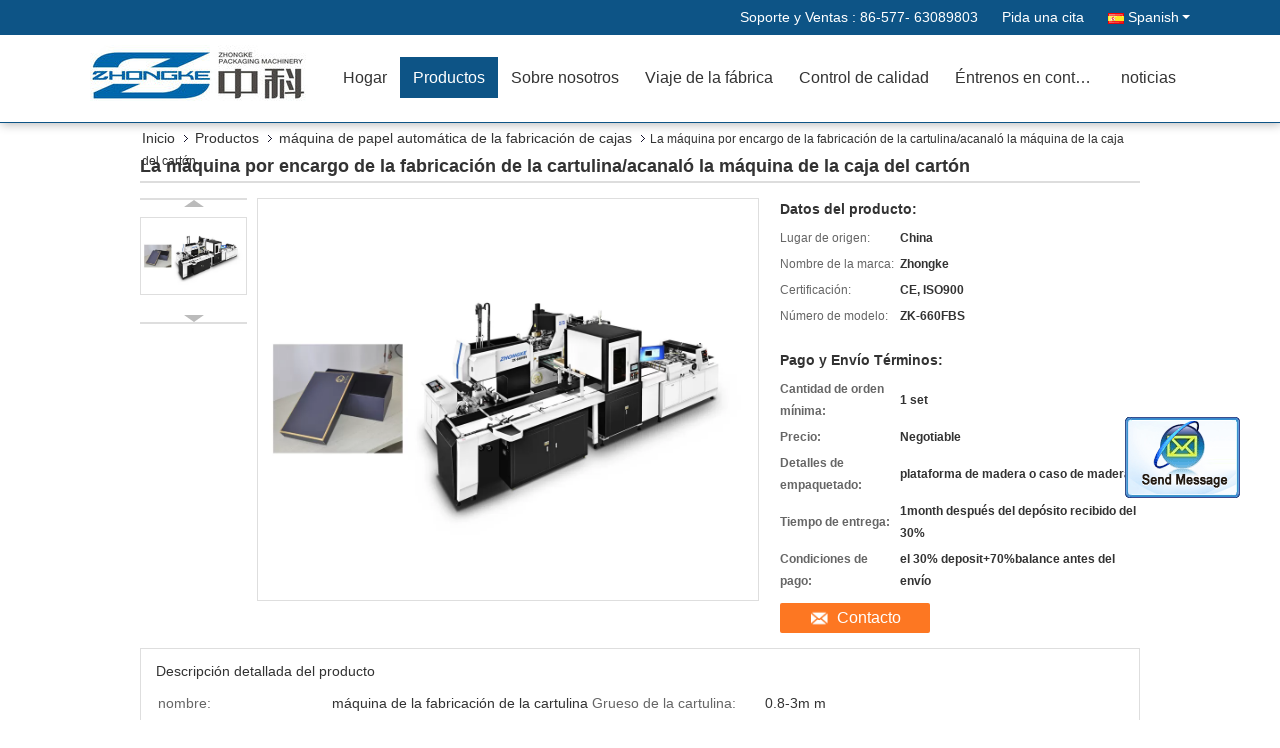

--- FILE ---
content_type: text/html
request_url: https://spanish.automaticboxmakingmachine.com/sale-11941826-custom-made-cardboard-manufacturing-machine-corrugated-carton-box-machine.html
body_size: 21195
content:

<!DOCTYPE html>
<html>
<head>
	<meta charset="utf-8">
	<meta http-equiv="X-UA-Compatible" content="IE=edge">
	<meta name="viewport" content="width=device-width, initial-scale=1">
    <link rel="alternate" href="//m.automaticboxmakingmachine.com/sale-11941826-custom-made-cardboard-manufacturing-machine-corrugated-carton-box-machine.html" media="only screen and (max-width: 640px)" />
<script type="text/javascript">
/*<![CDATA[*/
var query_string = ["Products","Detail"];
var customtplcolor = 99333;
/*]]>*/
</script>
<title>La máquina por encargo de la fabricación de la cartulina/acanaló la máquina de la caja del cartón</title>
    <meta name="keywords" content="cardboard box manufacturing machine, automatic box maker, máquina de papel automática de la fabricación de cajas" />
    <meta name="description" content="Alta calidad La máquina por encargo de la fabricación de la cartulina/acanaló la máquina de la caja del cartón de China, Líder de China cardboard box manufacturing machine producto, con estricto control de calidad automatic box maker fábricas, produciendo alta calidad automatic box maker productos." />
			<link type='text/css' rel='stylesheet' href='/??/images/global.css,/photo/automaticboxmakingmachine/sitetpl/style/common.css?ver=1598598747' media='all'>
			  <script type='text/javascript' src='/??/js/jquery.js,/js/common_header.js'></script><script type="application/ld+json">{"@context":"http:\/\/schema.org\/","@type":"Product","name":"La m\u00e1quina por encargo de la fabricaci\u00f3n de la cartulina\/acanal\u00f3 la m\u00e1quina de la caja del cart\u00f3n","image":"\/\/spanish.automaticboxmakingmachine.com\/photo\/pl23895295-custom_made_cardboard_manufacturing_machine_corrugated_carton_box_machine.jpg","description":"Alta calidad La m\u00e1quina por encargo de la fabricaci\u00f3n de la cartulina\/acanal\u00f3 la m\u00e1quina de la caja del cart\u00f3n de China, L\u00edder de China cardboard box manufacturing machine producto, con estricto control de calidad automatic box maker f\u00e1bricas, produciendo alta calidad automatic box maker productos.","brand":"Zhongke","model":"ZK-660FBS","sku":"ZK-660FBS","manufacturer":{"@type":"Organization","legalName":"Wenzhou Zhongke Packaging Machinery Co., Ltd.","address":{"@type":"PostalAddress","addressCountry":"China","addressLocality":"A\u00f1ada: 301, Wanxiang RD., base de la industria ligera, Wanquan, el condado de Pingyang, Wenzhou, Zhejiang, China"}},"offers":[{"@type":"Offer","price":null,"priceCurrency":"USD"},{"@type":"AggregateOffer","offerCount":"1","lowPrice":"0.01","priceCurrency":"USD"}]}</script></head>
<body>
	<div id="floatAd" style="width:115px; z-index: 99999;position:absolute;right:40px;bottom:60px;
	height:245px;		">
		<form method="post"
		      onSubmit="return changeAction(this,'/contactnow.html');">
			<input type="hidden" name="pid" value="11941826"/>
			<input onclick="this.blur()" type="image"
			       src="/images/floatimage_2.gif"/>
		</form>

			</div>
<script>
var originProductInfo = '';
var originProductInfo = {"showproduct":1,"pid":"11941826","name":"La m\u00e1quina por encargo de la fabricaci\u00f3n de la cartulina\/acanal\u00f3 la m\u00e1quina de la caja del cart\u00f3n","source_url":"\/sale-11941826-la-m-quina-por-encargo-de-la-fabricaci-n-de-la-cartulina-acanal-la-m-quina-de-la-caja-del-cart-n.html","picurl":"\/\/spanish.automaticboxmakingmachine.com\/photo\/pd23895295-custom_made_cardboard_manufacturing_machine_corrugated_carton_box_machine.jpg","propertyDetail":[["nombre","m\u00e1quina de la fabricaci\u00f3n de la cartulina"],["Grueso de la cartulina","0.8-3m m"]],"company_name":null,"picurl_c":"\/\/spanish.automaticboxmakingmachine.com\/photo\/pc23895295-custom_made_cardboard_manufacturing_machine_corrugated_carton_box_machine.jpg","username":"Delly","viewTime":"\u00faltimo inicio de sesi\u00f3n : 9 horas 47 minutos hace","subject":"Estoy interesado en su La m\u00e1quina por encargo de la fabricaci\u00f3n de la cartulina\/acanal\u00f3 la m\u00e1quina de la caja del cart\u00f3n","countrycode":"FR"};
var save_url = "/contactsave.html";
var update_url = "/updateinquiry.html";
var productInfo={};var defaulProductInfo={};var myDate=new Date();var curDate=myDate.getFullYear()+'-'+(parseInt(myDate.getMonth())+1)+'-'+myDate.getDate();var message='';var default_pop=1;var leaveMessageDialog=document.getElementsByClassName('leave-message-dialog')[0];var _$$=function(dom){return document.querySelectorAll(dom)};resInfo=originProductInfo;defaulProductInfo.pid=resInfo['pid'];defaulProductInfo.productName=resInfo['name'];defaulProductInfo.productInfo=resInfo['propertyDetail'];defaulProductInfo.productImg=resInfo['picurl_c'];defaulProductInfo.subject=resInfo['subject'];defaulProductInfo.productImgAlt=resInfo['name'];var message='Querido,\r\n'+"No input file specified."+' '+trim(resInfo['name'])+", ¿Podría enviarme más detalles como tipo, tamaño, MOQ, material, etc.?"+'\r\n'+"¡Gracias!"+'\r\n'+"Esperando su respuesta.";var message_1='Querido,\r\n'+"No input file specified."+' '+trim(resInfo['name'])+", ¿Podría enviarme más detalles como tipo, tamaño, MOQ, material, etc.?"+'\r\n'+"¡Gracias!"+'\r\n'+"Esperando su respuesta.";var message_2='Hola,\r\n'+"Busco"+' '+trim(resInfo['name'])+", por favor envíeme el precio, la especificación y la imagen."+'\r\n'+"Su rápida respuesta será muy apreciada."+'\r\n'+"No dude en ponerse en contacto conmigo para obtener más información."+'\r\n'+"Muchas gracias.";var message_3='Hola,\r\n'+trim(resInfo['name'])+' '+"cumple con mis expectativas."+'\r\n'+"Por favor, dame el mejor precio y otra información sobre el producto."+'\r\n'+"No dude en ponerse en contacto conmigo a través de mi correo."+'\r\n'+"Muchas gracias.";var message_4='Querido,\r\n'+"¿Cuál es el precio FOB en su"+' '+trim(resInfo['name'])+'?\r\n'+"¿Cuál es el nombre del puerto más cercano?"+'\r\n'+"Por favor, respóndame lo antes posible, sería mejor compartir más información."+'\r\n'+"¡Saludos!";var message_5='Hola,\r\n'+"Estoy muy interesado en tu"+' '+trim(resInfo['name'])+'.\r\n'+"Por favor envíeme los detalles de su producto."+'\r\n'+"Esperamos su rápida respuesta."+'\r\n'+"No dude en contactarme por correo."+'\r\n'+"¡Saludos!";var message_6='Querido,\r\n'+"Proporcione información sobre su"+' '+trim(resInfo['name'])+", como tipo, tamaño, material y, por supuesto, el mejor precio."+'\r\n'+"Esperamos su rápida respuesta."+'\r\n'+"Gracias!";var message_7='Querido,\r\n'+"Puedes suministrar"+' '+trim(resInfo['name'])+" ¿para nosotros?"+'\r\n'+"Primero queremos una lista de precios y algunos detalles del producto."+'\r\n'+"Espero recibir una respuesta lo antes posible y espero cooperar."+'\r\n'+"Muchas gracias.";var message_8='Hola,\r\n'+"Busco"+' '+trim(resInfo['name'])+", por favor, dame información más detallada sobre el producto."+'\r\n'+"Espero su respuesta."+'\r\n'+"Gracias!";var message_9='Hola,\r\n'+"Tu"+' '+trim(resInfo['name'])+" cumple muy bien mis requisitos."+'\r\n'+"Por favor envíeme el precio, las especificaciones y el modelo similar estará bien."+'\r\n'+"Siéntete libre de charlar conmigo."+'\r\n'+"¡Gracias!";var message_10='Querido,\r\n'+"Quiero saber más sobre los detalles y cotización de"+' '+trim(resInfo['name'])+'.\r\n'+"No dude en ponerse en contacto conmigo."+'\r\n'+"¡Saludos!";var r=getRandom(1,10);defaulProductInfo.message='';var g_inquirypopup=1;var mytAjax={post:function(url,data,fn){var xhr=new XMLHttpRequest();xhr.open("POST",url,true);xhr.setRequestHeader("Content-Type","application/x-www-form-urlencoded;charset=UTF-8");xhr.setRequestHeader("X-Requested-With","XMLHttpRequest");xhr.setRequestHeader('Content-Type','text/plain;charset=UTF-8');xhr.onreadystatechange=function(){if(xhr.readyState==4&&(xhr.status==200||xhr.status==304)){fn.call(this,xhr.responseText)}};xhr.send(data)}};window.onload=function(){leaveMessageDialog=document.getElementsByClassName('leave-message-dialog')[0];if(window.localStorage.recordDialogStatus=='undefined'||(window.localStorage.recordDialogStatus!='undefined'&&window.localStorage.recordDialogStatus!=curDate)){setTimeout(function(){if(g_inquirypopup){creatDialog(defaulProductInfo,1)}},6000)}};function trim(str){str=str.replace(/(^\s*)/g,"");return str.replace(/(\s*$)/g,"")};function getRandom(m,n){var num=Math.floor(Math.random()*(m-n)+n);return num};function strBtn(param){var starattextarea=document.getElementById("textareamessage").value.length;var email=document.getElementById("startEmail").value;if(20<starattextarea&&starattextarea<3000){document.getElementById("textareamessage").parentNode.parentNode.nextElementSibling.style.display="none"}else{document.getElementById("textareamessage").parentNode.parentNode.nextElementSibling.style.display="block";return}var re=/^([a-zA-Z0-9_-])+@([a-zA-Z0-9_-])+\.([a-zA-Z0-9_-])+/i;if(!re.test(email)){document.getElementById("startEmail").nextElementSibling.style.display="block";return}else{document.getElementById("startEmail").nextElementSibling.style.display="none"}var subject=document.getElementById("pop_subject").value;var pid=document.getElementById("pop_pid").value;var message=document.getElementById("textareamessage").value;var sender_email=document.getElementById("startEmail").value;mytAjax.post(save_url,"pid="+pid+"&subject="+subject+"&email="+sender_email+"&message="+(message),function(res){var mes=JSON.parse(res);if(mes.status==200){var iid=mes.iid;document.getElementById("pop_iid").value=iid}});for(var index=0;index<document.querySelectorAll(".dialog-content-pql").length;index++){document.querySelectorAll(".dialog-content-pql")[index].style.display="none"};document.getElementById("dialog-content-pql-id").style.display="block";};function twoBtnOk(param){var selectgender=document.getElementById("Mr").innerHTML;var iid=document.getElementById("pop_iid").value;var sendername=document.getElementById("idnamepql").value;var senderphone=document.getElementById("idphonepql").value;var sendercname=document.getElementById("idcompanypql").value;var gender=2;if(selectgender=='Mr.')gender=0;if(selectgender=='Mrs.')gender=1;mytAjax.post(update_url,"iid="+iid+"&gender="+gender+"&name="+(sendername)+"&tel="+(senderphone)+"&company="+(sendercname),function(res){});for(var index=0;index<document.querySelectorAll(".dialog-content-pql").length;index++){document.querySelectorAll(".dialog-content-pql")[index].style.display="none"};document.getElementById("dialog-content-pql-ok").style.display="block"};function handClidk(param){var starattextarea=document.getElementById("textareamessage1").value.length;var email=document.getElementById("startEmail1").value;if(20<starattextarea&&starattextarea<3000){document.getElementById("textareamessage1").parentNode.parentNode.nextElementSibling.style.display="none"}else{document.getElementById("textareamessage1").parentNode.parentNode.nextElementSibling.style.display="block";return}var re=/^([a-zA-Z0-9_-])+@([a-zA-Z0-9_-])+\.([a-zA-Z0-9_-])+/i;if(!re.test(email)){document.getElementById("startEmail1").nextElementSibling.style.display="block";return}else{document.getElementById("startEmail1").nextElementSibling.style.display="none"}var subject=document.getElementById("pop_subject").value;var pid=document.getElementById("pop_pid").value;var message=document.getElementById("textareamessage1").value;var sender_email=document.getElementById("startEmail1").value;mytAjax.post(save_url,"pid="+pid+"&subject="+subject+"&email="+sender_email+"&message="+(message),function(res){var mes=JSON.parse(res);if(mes.status==200){var iid=mes.iid;document.getElementById("pop_iid").value=iid}});for(var index=0;index<document.querySelectorAll(".dialog-content-pql").length;index++){document.querySelectorAll(".dialog-content-pql")[index].style.display="none"};document.getElementById("dialog-content-pql-id").style.display="block"};function handDialog(pdata){data=JSON.parse(pdata);productInfo.productName=data.productName;productInfo.productInfo=data.productInfo;productInfo.productImg=data.productImg;productInfo.subject=data.subject;var message='Querido,\r\n'+"No input file specified."+' '+trim(data.productName)+", ¿podría enviarme más detalles como tipo, tamaño, cantidad, material, etc.?"+'\r\n'+"¡Gracias!"+'\r\n'+"Esperando su respuesta.";var message='Querido,\r\n'+"No input file specified."+' '+trim(data.productName)+", ¿Podría enviarme más detalles como tipo, tamaño, MOQ, material, etc.?"+'\r\n'+"¡Gracias!"+'\r\n'+"Esperando su respuesta.";var message_1='Querido,\r\n'+"No input file specified."+' '+trim(data.productName)+", ¿Podría enviarme más detalles como tipo, tamaño, MOQ, material, etc.?"+'\r\n'+"¡Gracias!"+'\r\n'+"Esperando su respuesta.";var message_2='Hola,\r\n'+"Busco"+' '+trim(data.productName)+", por favor envíeme el precio, la especificación y la imagen."+'\r\n'+"Su rápida respuesta será muy apreciada."+'\r\n'+"No dude en ponerse en contacto conmigo para obtener más información."+'\r\n'+"Muchas gracias.";var message_3='Hola,\r\n'+trim(data.productName)+' '+"cumple con mis expectativas."+'\r\n'+"Por favor, dame el mejor precio y otra información sobre el producto."+'\r\n'+"No dude en ponerse en contacto conmigo a través de mi correo."+'\r\n'+"Muchas gracias.";var message_4='Querido,\r\n'+"¿Cuál es el precio FOB en su"+' '+trim(data.productName)+'?\r\n'+"¿Cuál es el nombre del puerto más cercano?"+'\r\n'+"Por favor, respóndame lo antes posible, sería mejor compartir más información."+'\r\n'+"¡Saludos!";var message_5='Hola,\r\n'+"Estoy muy interesado en tu"+' '+trim(data.productName)+'.\r\n'+"Por favor envíeme los detalles de su producto."+'\r\n'+"Esperamos su rápida respuesta."+'\r\n'+"No dude en contactarme por correo."+'\r\n'+"¡Saludos!";var message_6='Querido,\r\n'+"Proporcione información sobre su"+' '+trim(data.productName)+", como tipo, tamaño, material y, por supuesto, el mejor precio."+'\r\n'+"Esperamos su rápida respuesta."+'\r\n'+"Gracias!";var message_7='Querido,\r\n'+"Puedes suministrar"+' '+trim(data.productName)+" ¿para nosotros?"+'\r\n'+"Primero queremos una lista de precios y algunos detalles del producto."+'\r\n'+"Espero recibir una respuesta lo antes posible y espero cooperar."+'\r\n'+"Muchas gracias.";var message_8='Hola,\r\n'+"Busco"+' '+trim(data.productName)+", por favor, dame información más detallada sobre el producto."+'\r\n'+"Espero su respuesta."+'\r\n'+"Gracias!";var message_9='Hola,\r\n'+"Tu"+' '+trim(data.productName)+" cumple muy bien mis requisitos."+'\r\n'+"Por favor envíeme el precio, las especificaciones y el modelo similar estará bien."+'\r\n'+"Siéntete libre de charlar conmigo."+'\r\n'+"¡Gracias!";var message_10='Querido,\r\n'+"Quiero saber más sobre los detalles y cotización de"+' '+trim(data.productName)+'.\r\n'+"No dude en ponerse en contacto conmigo."+'\r\n'+"¡Saludos!";var r=getRandom(1,10);productInfo.message='';productInfo.pid=data.pid;creatDialog(productInfo,2)};function closepql(param){leaveMessageDialog.style.display='none'};function closepql2(param){for(var index=0;index<document.querySelectorAll(".dialog-content-pql").length;index++){document.querySelectorAll(".dialog-content-pql")[index].style.display="none"};document.getElementById("dialog-content-pql-ok").style.display="block"};function initProduct(productInfo,type){productInfo.productName=unescape(productInfo.productName);productInfo.message=unescape(productInfo.message);leaveMessageDialog=document.getElementsByClassName('leave-message-dialog')[0];leaveMessageDialog.style.display="block";_$$("#startEmail")[0].value="";_$$("#startEmail1")[0].value="";_$$("#idnamepql")[0].value="";_$$("#idphonepql")[0].value="";_$$("#idcompanypql")[0].value="";_$$("#pop_pid")[0].value=productInfo.pid;_$$("#pop_subject")[0].value=productInfo.subject;_$$("#textareamessage1")[0].value=productInfo.message;_$$("#textareamessage")[0].value=productInfo.message;_$$("#dialog-content-pql-id .titlep")[0].innerHTML=productInfo.productName;_$$("#dialog-content-pql-id img")[0].setAttribute("src",productInfo.productImg);_$$("#dialog-content-pql-id img")[0].setAttribute("alt",productInfo.productImgAlt);_$$("#dialog-content-pql-id-hand img")[0].setAttribute("src",productInfo.productImg);_$$("#dialog-content-pql-id-hand img")[0].setAttribute("alt",productInfo.productImgAlt);_$$("#dialog-content-pql-id-hand .titlep")[0].innerHTML=productInfo.productName;if(productInfo.productInfo.length>0){var ul2,ul;ul=document.createElement("ul");for(var index=0;index<productInfo.productInfo.length;index++){var el=productInfo.productInfo[index];var li=document.createElement("li");var span1=document.createElement("span");span1.innerHTML=el[0]+":";var span2=document.createElement("span");span2.innerHTML=el[1];li.appendChild(span1);li.appendChild(span2);ul.appendChild(li)}ul2=ul.cloneNode(true);if(type===1){_$$("#dialog-content-pql-id .left")[0].replaceChild(ul,_$$("#dialog-content-pql-id .left ul")[0])}else{_$$("#dialog-content-pql-id-hand .left")[0].replaceChild(ul2,_$$("#dialog-content-pql-id-hand .left ul")[0]);_$$("#dialog-content-pql-id .left")[0].replaceChild(ul,_$$("#dialog-content-pql-id .left ul")[0])}};for(var index=0;index<_$$("#dialog-content-pql-id .right ul li").length;index++){_$$("#dialog-content-pql-id .right ul li")[index].addEventListener("click",function(params){_$$("#dialog-content-pql-id .right #Mr")[0].innerHTML=this.innerHTML},false)}};function closeInquiryCreateDialog(){document.getElementById("xuanpan_dialog_box_pql").style.display="none"};function showInquiryCreateDialog(){document.getElementById("xuanpan_dialog_box_pql").style.display="block"};function submitPopInquiry(){var message=document.getElementById("inquiry_message").value;var email=document.getElementById("inquiry_email").value;var subject=defaulProductInfo.subject;var pid=defaulProductInfo.pid;if(email===undefined){showInquiryCreateDialog();document.getElementById("inquiry_email").style.border="1px solid red";return false};if(message===undefined){showInquiryCreateDialog();document.getElementById("inquiry_message").style.border="1px solid red";return false};if(email.search(/^\w+((-\w+)|(\.\w+))*\@[A-Za-z0-9]+((\.|-)[A-Za-z0-9]+)*\.[A-Za-z0-9]+$/)==-1){document.getElementById("inquiry_email").style.border="1px solid red";showInquiryCreateDialog();return false}else{document.getElementById("inquiry_email").style.border=""};if(message.length<=5){showInquiryCreateDialog();document.getElementById("inquiry_message").style.border="1px solid red";return false}else{document.getElementById("inquiry_message").style.border=""};mytAjax.post(save_url,"pid="+pid+"&subject="+subject+"&email="+email+"&message="+(message),function(res){var mes=JSON.parse(res);if(mes.status==200){var iid=mes.iid;document.getElementById("pop_iid").value=iid}});initProduct(defaulProductInfo);for(var index=0;index<document.querySelectorAll(".dialog-content-pql").length;index++){document.querySelectorAll(".dialog-content-pql")[index].style.display="none"};document.getElementById("dialog-content-pql-id").style.display="block"};function submitPopInquiryByParam(email_id,message_id,check_sort){if(typeof(check_sort)=='undefined'){check_sort=0}var message=document.getElementById(message_id).value;var email=document.getElementById(email_id).value;var subject=defaulProductInfo.subject;var pid=defaulProductInfo.pid;if(check_sort==0){if(email===undefined){showInquiryCreateDialog();document.getElementById(email_id).style.border="1px solid red";return false};if(message===undefined){showInquiryCreateDialog();document.getElementById(message_id).style.border="1px solid red";return false};if(email.search(/^\w+((-\w+)|(\.\w+))*\@[A-Za-z0-9]+((\.|-)[A-Za-z0-9]+)*\.[A-Za-z0-9]+$/)==-1){document.getElementById(email_id).style.border="1px solid red";showInquiryCreateDialog();return false}else{document.getElementById(email_id).style.border=""};if(message.length<=5){showInquiryCreateDialog();document.getElementById(message_id).style.border="1px solid red";return false}else{document.getElementById(message_id).style.border=""}}else{if(message===undefined){showInquiryCreateDialog();document.getElementById(message_id).style.border="1px solid red";return false};if(email===undefined){showInquiryCreateDialog();document.getElementById(email_id).style.border="1px solid red";return false};if(message.length<=5){showInquiryCreateDialog();document.getElementById(message_id).style.border="1px solid red";return false}else{document.getElementById(message_id).style.border=""};if(email.search(/^\w+((-\w+)|(\.\w+))*\@[A-Za-z0-9]+((\.|-)[A-Za-z0-9]+)*\.[A-Za-z0-9]+$/)==-1){document.getElementById(email_id).style.border="1px solid red";showInquiryCreateDialog();return false}else{document.getElementById(email_id).style.border=""}};mytAjax.post(save_url,"pid="+pid+"&subject="+subject+"&email="+email+"&message="+(message),function(res){var mes=JSON.parse(res);if(mes.status==200){var iid=mes.iid;document.getElementById("pop_iid").value=iid}});initProduct(defaulProductInfo);for(var index=0;index<document.querySelectorAll(".dialog-content-pql").length;index++){document.querySelectorAll(".dialog-content-pql")[index].style.display="none"};document.getElementById("dialog-content-pql-id").style.display="block"};function creatDialog(productInfo,type){if(type==1){if(default_pop!=1){return false}window.localStorage.recordDialogStatus=curDate}else{default_pop=0}initProduct(productInfo,type);if(type===1){for(var index=0;index<document.querySelectorAll(".dialog-content-pql").length;index++){document.querySelectorAll(".dialog-content-pql")[index].style.display="none"};document.getElementById("dialog-content-pql").style.display="block"}else{for(var index=0;index<document.querySelectorAll(".dialog-content-pql").length;index++){document.querySelectorAll(".dialog-content-pql")[index].style.display="none"};document.getElementById("dialog-content-pql-id-hand").style.display="block"}}
</script>
<style>
    .watermark_container{width:100%}
    .leave-message-dialog .form .textarea{margin-bottom:14px;}
</style>
<div class="leave-message-dialog" style="display: none">

<div class="dialog-content-pql" id="dialog-content-pql" style="display: none">
    <span class="close" onclick="closepql()"></span>
    <div class="title">
        <p class="firstp-pql">Deja un mensaje</p>
        <p class="lastp-pql">¡Te llamaremos pronto!</p>
    </div>
    <div class="form">
        <div class="textarea">
            <textarea style='font-family: robot;' class="jq_watermark watermark_container" name="" id="textareamessage" cols="30" rows="10" style="margin-bottom:14px;width:100%"
                placeholder="For the best results, we recommend including the following details: <br/>-Self introduction <br/>-Required specifications <br/>-Inquire about price/MOQ"></textarea>
        </div>
        <p class="error-pql"> <span class="icon-pql"><img src="/images/error.png" alt=""></span> ¡Su mensaje debe tener entre 20 y 3.000 caracteres!</p>
        <input id="startEmail" type="text" placeholder="Entre en su email" onkeydown="if(event.keyCode === 13){ strBtn();}">
        <p class="error-pql"><span class="icon-pql"><img src="/images/error.png" alt=""></span> ¡Por favor revise su correo electrónico! </p>
        <div class="operations">
            <div class='btn' id="submitStart" type="submit" onclick="strBtn()">PRESENTACIóN</div>
        </div>
    </div>
</div>
<div class="dialog-content-pql dialog-content-pql-id" id="dialog-content-pql-id" style="display:none">
   
    <span class="close" onclick="closepql2()"></span>
    <div class="left">
        <div class="img"><img></div>
        <p class="titlep"></p>
        <ul> </ul>
    </div>
    <div class="right">
        <p class="title">Más información facilita una mejor comunicación.</p>
        <div style="position: relative;">
            <div class="mr"> <span id="Mr">Sr.</span>
                <ul>
                    <li>Sr.</li>
                    <li>Sra.</li>
                </ul>
            </div>
            <input style="text-indent: 80px;" type="text" id="idnamepql" placeholder="Input your name">
        </div>
        <input type="text" id="idphonepql" placeholder="Número de teléfono">
        <input type="text" id="idcompanypql" placeholder="Compañía" onkeydown="if(event.keyCode === 13){ twoBtnOk();}">
        <div class="btn" id="twoBtnOk" onclick="twoBtnOk()">Okay</div>
    </div>
</div>

<div class="dialog-content-pql dialog-content-pql-ok" id="dialog-content-pql-ok" style="display:none">
    <span class="close" onclick="closepql()"></span>
    <div class="duihaook"></div>
    <p class="title">¡Enviado satisfactoriamente!</p>
    <p class="p1" style="text-align: center; font-size: 18px; margin-top: 14px;">¡Te llamaremos pronto!</p>
    <div class="btn" onclick="closepql()" id="endOk" style="margin: 0 auto;margin-top: 50px;">Okay</div>
</div>
<div class="dialog-content-pql dialog-content-pql-id dialog-content-pql-id-hand" id="dialog-content-pql-id-hand"
    style="display:none">
     <input type="hidden" name="pop_pid" id="pop_pid" value="0">
     <input type="hidden" name="pop_subject" id="pop_subject" value="">
     <input type="hidden" name="pop_iid" id="pop_iid" value="0">
    <span class="close" onclick="closepql()"></span>
    <div class="left">
        <div class="img"><img></div>
        <p class="titlep"></p>
        <ul> </ul>
    </div>
    <div class="right" style="float:right">
        <div class="title">
            <p class="firstp-pql">Deja un mensaje</p>
            <p class="lastp-pql">¡Te llamaremos pronto!</p>
        </div>
        <div class="form">
            <div class="textarea">
                <textarea style='font-family: robot;' class="jq_watermark watermark_container" name="" id="textareamessage1" cols="30" rows="10"
                    placeholder="For the best results, we recommend including the following details: <br/>-Self introduction <br/>-Required specifications <br/>-Inquire about price/MOQ"></textarea>
            </div>
            <p class="error-pql"> <span class="icon-pql"><img src="/images/error.png" alt=""></span> ¡Su mensaje debe tener entre 20 y 3.000 caracteres!</p>
            <input id="startEmail1" type="text" placeholder="Entre en su email" onkeydown="if(event.keyCode === 13){ handClidk();}">
            <p class="error-pql"><span class="icon-pql"><img src="/images/error.png" alt=""></span> ¡Por favor revise su correo electrónico!</p>
            <div class="operations">
                <div class='btn' id="submitStart1" type="submit" onclick="handClidk()">PRESENTACIóN</div>
            </div>
        </div>
    </div>
</div>
</div>
<div id="xuanpan_dialog_box_pql" class="xuanpan_dialog_box_pql"
    style="display:none;background:rgba(0,0,0,.6);width:100%;height:100%;position: fixed;top:0;left:0;z-index: 999999;">
    <div class="box_pql"
      style="width:526px;height:206px;background:rgba(255,255,255,1);opacity:1;border-radius:4px;position: absolute;left: 50%;top: 50%;transform: translate(-50%,-50%);">
      <div onclick="closeInquiryCreateDialog()" class="close close_create_dialog"
        style="cursor: pointer;height:42px;width:40px;float:right;padding-top: 16px;"><span
          style="display: inline-block;width: 25px;height: 2px;background: rgb(114, 114, 114);transform: rotate(45deg); "><span
            style="display: block;width: 25px;height: 2px;background: rgb(114, 114, 114);transform: rotate(-90deg); "></span></span>
      </div>
      <div
        style="height: 72px; overflow: hidden; text-overflow: ellipsis; display:-webkit-box;-ebkit-line-clamp: 3;-ebkit-box-orient: vertical; margin-top: 58px; padding: 0 84px; font-size: 18px; color: rgba(51, 51, 51, 1); text-align: center; ">
        Por favor, deje su correo electrónico correcto y los requisitos detallados.</div>
      <div onclick="closeInquiryCreateDialog()" class="close_create_dialog"
        style="width: 139px; height: 36px; background: rgba(253, 119, 34, 1); border-radius: 4px; margin: 16px auto; color: rgba(255, 255, 255, 1); font-size: 18px; line-height: 36px; text-align: center;">
        Okay</div>
    </div>
</div><a href="/webim/webim_tab.html" class="footer_webim_a" rel="nofollow" onclick= 'setwebimCookie(53236,11941826,0);' target="_blank">
    <div class="footer_webim" style="display:none">
        <div class="chat-button-content">
            <i class="chat-button"></i>
        </div>
    </div>
</a><div class="f_header_mainsearch_inner" >
<style>
.f_header_main_raq .select_language dt div:hover,
.f_header_main_raq .select_language dt div:hover
 {
    color: #ce7500;;
    text-decoration: underline;
}
.f_header_main_raq .select_language dt div{
    color: #333;
}
</style>
<div class="f_header_main_raq">
        <div class="head_top">
        <div class="head_top_inner">
                        <span class="tel_num">Soporte y Ventas : <font id="hourZone"></font> </span>
                        <a class="raq" target="_blank" title="Wenzhou Zhongke Packaging Machinery Co., Ltd." href="/contactnow.html">Pida una cita</a>                                        <div class="select_language_wrap" id="selectlang">
                                        <a id="tranimg" href="javascript:void(0)"   class="ope spanish">Spanish<span class="w_arrow"></span>
                    </a>
                    <dl class="select_language">
                                                    <dt class="english">
                                    
                                                    <a rel="nofollow" title="China de buena calidad máquina de papel automática de la fabricación de cajas  on venta" href="https://www.automaticboxmakingmachine.com/">English</a>                                                    </dt>
                                                    <dt class="french">
                                    
                                                    <a rel="nofollow" title="China de buena calidad máquina de papel automática de la fabricación de cajas  on venta" href="https://french.automaticboxmakingmachine.com/">French</a>                                                    </dt>
                                                    <dt class="german">
                                    
                                                    <a rel="nofollow" title="China de buena calidad máquina de papel automática de la fabricación de cajas  on venta" href="https://german.automaticboxmakingmachine.com/">German</a>                                                    </dt>
                                                    <dt class="italian">
                                    
                                                    <a rel="nofollow" title="China de buena calidad máquina de papel automática de la fabricación de cajas  on venta" href="https://italian.automaticboxmakingmachine.com/">Italian</a>                                                    </dt>
                                                    <dt class="russian">
                                    
                                                    <a rel="nofollow" title="China de buena calidad máquina de papel automática de la fabricación de cajas  on venta" href="https://russian.automaticboxmakingmachine.com/">Russian</a>                                                    </dt>
                                                    <dt class="spanish">
                                    
                                                    <a rel="nofollow" title="China de buena calidad máquina de papel automática de la fabricación de cajas  on venta" href="https://spanish.automaticboxmakingmachine.com/">Spanish</a>                                                    </dt>
                                                    <dt class="portuguese">
                                    
                                                    <a rel="nofollow" title="China de buena calidad máquina de papel automática de la fabricación de cajas  on venta" href="https://portuguese.automaticboxmakingmachine.com/">Portuguese</a>                                                    </dt>
                                                    <dt class="dutch">
                                    
                                                    <a rel="nofollow" title="China de buena calidad máquina de papel automática de la fabricación de cajas  on venta" href="https://dutch.automaticboxmakingmachine.com/">Dutch</a>                                                    </dt>
                                                    <dt class="greek">
                                    
                                                    <a rel="nofollow" title="China de buena calidad máquina de papel automática de la fabricación de cajas  on venta" href="https://greek.automaticboxmakingmachine.com/">Greek</a>                                                    </dt>
                                                    <dt class="japanese">
                                    
                                                    <a rel="nofollow" title="China de buena calidad máquina de papel automática de la fabricación de cajas  on venta" href="https://japanese.automaticboxmakingmachine.com/">Japanese</a>                                                    </dt>
                                                    <dt class="korean">
                                    
                                                    <a rel="nofollow" title="China de buena calidad máquina de papel automática de la fabricación de cajas  on venta" href="https://korean.automaticboxmakingmachine.com/">Korean</a>                                                    </dt>
                                                    <dt class="arabic">
                                    
                                                    <a rel="nofollow" title="China de buena calidad máquina de papel automática de la fabricación de cajas  on venta" href="https://arabic.automaticboxmakingmachine.com/">Arabic</a>                                                    </dt>
                                                    <dt class="hindi">
                                    
                                                    <a rel="nofollow" title="China de buena calidad máquina de papel automática de la fabricación de cajas  on venta" href="https://hindi.automaticboxmakingmachine.com/">Hindi</a>                                                    </dt>
                                                    <dt class="turkish">
                                    
                                                    <a rel="nofollow" title="China de buena calidad máquina de papel automática de la fabricación de cajas  on venta" href="https://turkish.automaticboxmakingmachine.com/">Turkish</a>                                                    </dt>
                                                    <dt class="indonesian">
                                    
                                                    <a rel="nofollow" title="China de buena calidad máquina de papel automática de la fabricación de cajas  on venta" href="https://indonesian.automaticboxmakingmachine.com/">Indonesian</a>                                                    </dt>
                                                    <dt class="vietnamese">
                                    
                                                    <a rel="nofollow" title="China de buena calidad máquina de papel automática de la fabricación de cajas  on venta" href="https://vietnamese.automaticboxmakingmachine.com/">Vietnamese</a>                                                    </dt>
                                                    <dt class="thai">
                                    
                                                    <a rel="nofollow" title="China de buena calidad máquina de papel automática de la fabricación de cajas  on venta" href="https://thai.automaticboxmakingmachine.com/">Thai</a>                                                    </dt>
                                                    <dt class="bengali">
                                    
                                                    <a rel="nofollow" title="China de buena calidad máquina de papel automática de la fabricación de cajas  on venta" href="https://bengali.automaticboxmakingmachine.com/">Bengali</a>                                                    </dt>
                                                    <dt class="persian">
                                    
                                                    <a rel="nofollow" title="China de buena calidad máquina de papel automática de la fabricación de cajas  on venta" href="https://persian.automaticboxmakingmachine.com/">Persian</a>                                                    </dt>
                                                    <dt class="polish">
                                    
                                                    <a rel="nofollow" title="China de buena calidad máquina de papel automática de la fabricación de cajas  on venta" href="https://polish.automaticboxmakingmachine.com/">Polish</a>                                                    </dt>
                                            </dl>
                </div>
                    </div>
    </div>
    <div class="head_bottom" id="head_menu">
        <a title="Wenzhou Zhongke Packaging Machinery Co., Ltd." href="//spanish.automaticboxmakingmachine.com"><img class="logo_wrap" onerror="$(this).parent().hide();" src="/logo.gif" alt="Wenzhou Zhongke Packaging Machinery Co., Ltd." /></a>        <ul>
                                                                <li id="headHome" class="cur">
                        <a class="nav_a" target="_self" title="Wenzhou Zhongke Packaging Machinery Co., Ltd." href="/">Hogar</a>                    </li>
                                                                                <li id="productLi" >
                        <a class="nav_a" target="_self" title="Wenzhou Zhongke Packaging Machinery Co., Ltd." href="/products.html">Productos</a>                        <div class="products">
                                                            <a title="máquina de papel automática de la fabricación de cajas" href="/supplier-334848-automatic-paper-box-making-machine">máquina de papel automática de la fabricación de cajas</a>                                                            <a title="MÁQUINA RÍGIDA AUTOMÁTICA DE LA FABRICACIÓN DE CAJAS" href="/supplier-334812-automatic-rigid-box-making-machine">MÁQUINA RÍGIDA AUTOMÁTICA DE LA FABRICACIÓN DE CAJAS</a>                                                            <a title="máquina de la fabricación de cajas del regalo" href="/supplier-337612-gift-box-making-machine">máquina de la fabricación de cajas del regalo</a>                                                            <a title="Máquina de la fabricación de cajas de la cartulina" href="/supplier-337614-cardboard-box-making-machine">Máquina de la fabricación de cajas de la cartulina</a>                                                            <a title="Máquina del plegado en abanico de la cartulina" href="/supplier-337615-cardboard-box-folding-machine">Máquina del plegado en abanico de la cartulina</a>                                                            <a title="caja de papel que forma la máquina" href="/supplier-337616-paper-box-forming-machine">caja de papel que forma la máquina</a>                                                            <a title="Máquina de empaquetado de la fabricación de la caja" href="/supplier-337609-packaging-box-manufacturing-machine">Máquina de empaquetado de la fabricación de la caja</a>                                                            <a title="empaquetadora de la caja de la comida" href="/supplier-337613-food-box-packaging-machine">empaquetadora de la caja de la comida</a>                                                            <a title="Máquina dulce de la fabricación de cajas del embalaje" href="/supplier-337610-sweet-packing-box-making-machine">Máquina dulce de la fabricación de cajas del embalaje</a>                                                            <a title="máquina de la fabricación de cajas del zapato" href="/supplier-337611-shoe-box-making-machine">máquina de la fabricación de cajas del zapato</a>                                                            <a title="máquina de taping automática de la caja" href="/supplier-337617-automatic-box-taping-machine">máquina de taping automática de la caja</a>                                                            <a title="Máquina que pega de la esquina" href="/supplier-337618-corner-pasting-machine">Máquina que pega de la esquina</a>                                                    </div>
                    </li>
                                                                                <li id="headAboutUs" >
                        <a class="nav_a" target="_self" title="Wenzhou Zhongke Packaging Machinery Co., Ltd." href="/aboutus.html">Sobre nosotros</a>                    </li>
                                                                                <li id="headFactorytour" >
                        <a class="nav_a" target="_self" title="Wenzhou Zhongke Packaging Machinery Co., Ltd." href="/factory.html">Viaje de la fábrica</a>                    </li>
                                                                                <li id="headQualityControl" >
                        <a class="nav_a" target="_self" title="Wenzhou Zhongke Packaging Machinery Co., Ltd." href="/quality.html">Control de calidad</a>                    </li>
                                                                                <li id="headContactUs" >
                        <a class="nav_a" target="_self" title="Wenzhou Zhongke Packaging Machinery Co., Ltd." href="/contactus.html">Éntrenos en contacto con</a>                    </li>
                                                                                                <li id="headNewsList" >
                        <a class="nav_a" target="_self" title="Wenzhou Zhongke Packaging Machinery Co., Ltd." href="/news.html">noticias</a>                    </li>
                                                </ul>
    </div>
    <div class="clearfix"></div>
</div>
    <script>
        var show_f_header_main_dealZoneHour = true;
    </script>

<script>
    if (window.addEventListener) {
        window.addEventListener("load", function() {
            f_headmenucur();
            if (document.getElementById("tranimg")) {
                $(document).click(function(event) {
                    if (event.currentTarget.activeElement.id != 'tranimg') {
                        $('.select_language').hide();
                    }
                });
            }
            $("#productLi").mouseover(function() {
                $(this).children(".products").show();
            })
            $("#productLi").mouseout(function() {
                $(this).children(".products").hide();
            })

            if ((typeof(show_f_header_main_dealZoneHour) != "undefined") && show_f_header_main_dealZoneHour) {
                f_header_main_dealZoneHour(
                    "30",
                    "7",
                    "00",
                    "17",
                    "86-577- 63089803",
                    "86--13780131993");
            }
        }, false);
    } else {
        window.attachEvent("onload", function() {
            f_headmenucur();
            if (document.getElementById("tranimg")) {
                $(document).click(function(event) {
                    if (event.currentTarget.activeElement.id != 'tranimg') {
                        $('.select_language').hide();
                    }
                });
            }
            $("#productLi").mouseover(function() {
                $(this).children(".products").show();
            })
            $("#productLi").mouseout(function() {
                $(this).children(".products").hide();
            })

            if ((typeof(show_f_header_main_dealZoneHour) != "undefined") && show_f_header_main_dealZoneHour) {
                f_header_main_dealZoneHour(
                    "30",
                    "7",
                    "00",
                    "17",
                    "86-577- 63089803",
                    "86--13780131993");
            }
        });
    }
    if (document.getElementById("tranimg").addEventListener) {
        document.getElementById("tranimg").addEventListener("click", function(event) {
            f_header_main_float_selectLanguage(event);
        }, false);
    } else {
        document.getElementById("tranimg").attachEvent("click", function(event) {
            f_header_main_float_selectLanguage(event);
        });
    }
</script>


<!-- 视频停止 -->
<script>
    $(function($) {
        var scroll = true
        var isUpScroll = false; //记录滚动条滚动方向
        $(window).scroll(function() {
            if (scroll) {
                scroll = false;
                setTimeout(() => {

                    //滚动条滚动方向判断
                    var scrollDirectionFunc = function(e) {
                        e = e || window.event;
                        if (e.wheelDelta) { //判断浏览器IE，谷歌滑轮事件
                            if (e.wheelDelta > 0) { //当滑轮向上滚动时
                                isUpScroll = true;
                            }
                            if (e.wheelDelta < 0) { //当滑轮向下滚动时
                                isUpScroll = false;
                            }
                        } else if (e.detail) { //Firefox滑轮事件
                            if (e.detail > 0) { //当滑轮向下滚动时
                                isUpScroll = false;
                            }
                            if (e.detail < 0) { //当滑轮向上滚动时
                                isUpScroll = true;
                            }
                        }
                    };
                    if (document.attachEvent) {
                        document.attachEvent('onmousewheel', scrollDirectionFunc);
                    }
                    //Firefox使用addEventListener添加滚轮事件
                    if (document.addEventListener) { //firefox
                        document.addEventListener('DOMMouseScroll', scrollDirectionFunc, false);
                    }
                    //Safari与Chrome属于同一类型
                    window.onmousewheel = document.onmousewheel = scrollDirectionFunc;
                    var wTop = $(window).height();
                    var dTop = $(document).scrollTop();
                    console.log($("video"))

                    $("video").each(function(index) {
                        let domTOP = $(this).offset().top
                        let domHeight = $(this).height()
                        console.log(isUpScroll, domTOP > dTop, domTOP < wTop + dTop)
                        if (!isUpScroll && domTOP + domHeight > dTop && domTOP + domHeight < wTop + dTop) {
                            $(this).get(0).play()
                        } else if (isUpScroll && domTOP > dTop && domTOP < wTop + dTop) {
                            $(this).get(0).play()
                        } else {
                            $(this).get(0).pause()

                        }
                    })
                    scroll = true;
                }, 310);
            }

        });
    })
</script>
</div>
<div class="cont_main_box">
   <div class="f_header_breadcrumb">
    <a title="" href="/">Inicio</a>    <a title="" href="/products.html">Productos</a><a title="" href="/supplier-334848-automatic-paper-box-making-machine">máquina de papel automática de la fabricación de cajas</a><h2 class="index-bread" >La máquina por encargo de la fabricación de la cartulina/acanaló la máquina de la caja del cartón</h2></div>
    <div class="f_product_detailmain_lrV2">
    <h1>La máquina por encargo de la fabricación de la cartulina/acanaló la máquina de la caja del cartón</h1>
<div class="cont" style="position: relative;">
            <div class="s_pt_box">
            <li class="Previous_box"><a  id="prev" class="gray"></a></li>
            <div id="slidePic">
                <ul>
                                                                <li>
                            <a rel="nofollow" title=""><img src="//spanish.automaticboxmakingmachine.com/photo/pd23895295-custom_made_cardboard_manufacturing_machine_corrugated_carton_box_machine.jpg" alt="Custom Made Cardboard Manufacturing Machine / Corrugated Carton Box Machine" /></a>                        </li>
                                    </ul>
            </div>
            <li class="next_box"><a  id="next"></a></li>
        </div>
        <div class="cont_m">
        <table width="100%" height="100%">
            <tbody>
            <tr>
                <td style="vertical-align: middle;text-align: center;">
                                        <a id="largeimg" target="_blank" title="" href="//spanish.automaticboxmakingmachine.com/photo/pl23895295-custom_made_cardboard_manufacturing_machine_corrugated_carton_box_machine.jpg"><img id="productImg" rel="//spanish.automaticboxmakingmachine.com/photo/pl23895295-custom_made_cardboard_manufacturing_machine_corrugated_carton_box_machine.jpg" src="//spanish.automaticboxmakingmachine.com/photo/pl23895295-custom_made_cardboard_manufacturing_machine_corrugated_carton_box_machine.jpg" alt="Custom Made Cardboard Manufacturing Machine / Corrugated Carton Box Machine" /></a>                </td>
            </tr>
            </tbody>
        </table>
    </div>
        <div class="cont_r cont_r_wide">
        <h3>Datos del producto:</h3>
                    <table class="tables data" width="100%" border="0" cellpadding="0" cellspacing="0">
                <tbody>
                                    <tr>
                        <td class="p_name">Lugar de origen:</td>
                        <td class="p_attribute">China</td>
                    </tr>
                                    <tr>
                        <td class="p_name">Nombre de la marca:</td>
                        <td class="p_attribute">Zhongke</td>
                    </tr>
                                    <tr>
                        <td class="p_name">Certificación:</td>
                        <td class="p_attribute">CE, ISO900</td>
                    </tr>
                                    <tr>
                        <td class="p_name">Número de modelo:</td>
                        <td class="p_attribute">ZK-660FBS</td>
                    </tr>
                                                </tbody>
            </table>
        
                    <h3 style="margin-top: 20px;">Pago y Envío Términos:</h3>
            <table class="tables data" width="100%" border="0" cellpadding="0" cellspacing="0">
                <tbody>
                                    <tr>
                        <th class="p_name">Cantidad de orden mínima:</th>
                        <td class="p_attribute">1 set</td>
                    </tr>
                                    <tr>
                        <th class="p_name">Precio:</th>
                        <td class="p_attribute">Negotiable</td>
                    </tr>
                                    <tr>
                        <th class="p_name">Detalles de empaquetado:</th>
                        <td class="p_attribute">plataforma de madera o caso de madera</td>
                    </tr>
                                    <tr>
                        <th class="p_name">Tiempo de entrega:</th>
                        <td class="p_attribute">1month después del depósito recibido del 30%</td>
                    </tr>
                                    <tr>
                        <th class="p_name">Condiciones de pago:</th>
                        <td class="p_attribute">el 30% deposit+70%balance antes del envío</td>
                    </tr>
                                                </tbody>
            </table>
                        <a href="javascript:void(0);" onclick= 'handDialog("{\"pid\":\"11941826\",\"productName\":\"La m\\u00e1quina por encargo de la fabricaci\\u00f3n de la cartulina\\/acanal\\u00f3 la m\\u00e1quina de la caja del cart\\u00f3n\",\"productInfo\":[[\"nombre\",\"m\\u00e1quina de la fabricaci\\u00f3n de la cartulina\"],[\"Grueso de la cartulina\",\"0.8-3m m\"]],\"subject\":\"\\u00bfCu\\u00e1nto por su La m\\u00e1quina por encargo de la fabricaci\\u00f3n de la cartulina\\/acanal\\u00f3 la m\\u00e1quina de la caja del cart\\u00f3n\",\"productImg\":\"\\/\\/spanish.automaticboxmakingmachine.com\\/photo\\/pc23895295-custom_made_cardboard_manufacturing_machine_corrugated_carton_box_machine.jpg\"}")' class="btn contact_btn">Contacto</a>
        <a style="display:none;" id="chat_now" class="ChatNow" href="/webim/webim_tab.html" target="_blank" rel="nofollow" onclick= "setwebimCookie(53236,11941826,0);"><span></span>Chatea</a>    </div>
    <div class="clearfix"></div>
</div>
</div>
<script type="text/javascript">
    var areaList = [
        {image:'//spanish.automaticboxmakingmachine.com/photo/pl23895295-custom_made_cardboard_manufacturing_machine_corrugated_carton_box_machine.jpg',bigimage:'//spanish.automaticboxmakingmachine.com/photo/pl23895295-custom_made_cardboard_manufacturing_machine_corrugated_carton_box_machine.jpg'}];
    $(document).ready(function () {
        if (!$('#slidePic')[0])
            return;
        var i = 0, p = $('#slidePic ul'), pList = $('#slidePic ul li'), len = pList.length;
        var elePrev = $('#prev'), eleNext = $('#next');
        var w = 87, num = 4;
        if (len <= num)
            eleNext.addClass('gray');

        function prev() {
            if (elePrev.hasClass('gray')) {
                return;
            }
            p.animate({
                marginTop: -(--i) * w
            }, 500);
            if (i < len - num) {
                eleNext.removeClass('gray');
            }
            if (i == 0) {
                elePrev.addClass('gray');
            }
        }

        function next() {
            if (eleNext.hasClass('gray')) {
                return;
            }
            p.animate({
                marginTop: -(++i) * w
            }, 500);
            if (i != 0) {
                elePrev.removeClass('gray');
            }
            if (i == len - num) {
                eleNext.addClass('gray');
            }
        }

        elePrev.bind('click', prev);
        eleNext.bind('click', next);
        pList.each(function (n, v) {
            $(this).click(function () {
                if (n !== 0) {
                    $(".f-product-detailmain-lr-video").css({
                        display: "none"
                    })
                } else {
                    $(".f-product-detailmain-lr-video").css({
                        display: "block"
                    })
                }
                $('#slidePic ul li.active').removeClass('active');
                $(this).addClass('active');
                show(n);
            }).mouseover(function () {
                $(this).addClass('active');
            }).mouseout(function () {
                $(this).removeClass('active');
            })
        });

        function show(i) {
            var ad = areaList[i];
            $('#productImg').attr('src', ad.image);
            $('#productImg').attr('rel', ad.bigimage);
            $('#largeimg').attr('href', ad.bigimage);

            //用来控制、切换视频与图片
            controlVideo(i);
        }

        // 扩展视频逻辑
        function controlVideo(i) {
            var t = pList.eq(i).data("type");
            if (t === "video") {
                //视频展示，继续播放
                $(".videowrap").css("display", "table");
                $("#largeimg").css("opacity", "0").hide();
                if(typeof EVD !== "undefined") EVD.showCurrentVideo("id")
                // player.playVideo();

            } else {
                //图片展示,视频暂停
                $(".videowrap").css("display", "none");
                $("#largeimg").css("opacity", "1").show();
                if(typeof EVD !== "undefined") EVD.pauseAllVideo()
                // player.pauseVideo();
            }
        }
    });
    (function ($) {
        $.fn.imagezoom = function (options) {
            var settings = {
                xzoom: 310,
                yzoom: 380,
                offset: 10,
                position: "BTR",
                preload: 1
            };
            if (options) {
                $.extend(settings, options);
            }
            var noalt = '';
            var self = this;
            $(this).bind("mouseenter", function (ev) {
                var imageLeft = $(this).offset().left;//元素左边距
                var imageTop = $(this).offset().top;//元素顶边距
                var imageWidth = $(this).get(0).offsetWidth;//图片宽度
                var imageHeight = $(this).get(0).offsetHeight;//图片高度
                var boxLeft = $(this).parent().offset().left;//父框左边距
                var boxTop = $(this).parent().offset().top;//父框顶边距
                var boxWidth = $(this).parent().width();//父框宽度
                var boxHeight = $(this).parent().height();//父框高度
                noalt = $(this).attr("alt");//图片标题
                var bigimage = $(this).attr("rel");//大图地址
                $(this).attr("alt", '');//清空图片alt
                if ($("div.zoomDiv").get().length == 0) {
                    $(".f_product_detailmain_lrV2 .cont_r").append("<div class='zoomDiv'><img class='bigimg' src='" + bigimage + "'/></div>");
                    $(document.body).append("<div class='zoomMask'>&nbsp;</div>");//放大镜框及遮罩
                }
                if (settings.position == "BTR") {
                    if (boxLeft + boxWidth + settings.offset + settings.xzoom > screen.width) {
                        leftpos = boxLeft - settings.offset - settings.xzoom;
                    } else {
                        leftpos = boxLeft + boxWidth + settings.offset;
                    }
                } else {
                    leftpos = imageLeft - settings.xzoom - settings.offset;
                    if (leftpos < 0) {
                        leftpos = imageLeft + imageWidth + settings.offset;
                    }
                }
                //$("div.zoomDiv").css({ top: 0,left: 0 });
                //   $("div.zoomDiv").width(settings.xzoom);
                //   $("div.zoomDiv").height(settings.yzoom);
                $("div.zoomDiv").show();
                $(this).css('cursor', 'crosshair');
                $(document.body).mousemove(function (e) {
                    mouse = new MouseEvent(e);
                    if (mouse.x < imageLeft || mouse.x > imageLeft + imageWidth || mouse.y < imageTop || mouse.y > imageTop + imageHeight) {
                        mouseOutImage();
                        return;
                    }
                    var bigwidth = $(".bigimg").get(0).offsetWidth;
                    var bigheight = $(".bigimg").get(0).offsetHeight;
                    var scaley = 'x';
                    var scalex = 'y';
                    if (isNaN(scalex) | isNaN(scaley)) {
                        var scalex = (bigwidth / imageWidth);
                        var scaley = (bigheight / imageHeight);
                        $("div.zoomMask").width((settings.xzoom) / scalex);
                        $("div.zoomMask").height((settings.yzoom) / scaley);
                        if (scalex == 1) {
                            $("div.zoomMask").width(100);
                        }
                        if (scaley == 1) {
                            $("div.zoomMask").height(120);
                        }
                        $("div.zoomMask").css('visibility', 'visible');
                    }
                    xpos = mouse.x - $("div.zoomMask").width() / 2;
                    ypos = mouse.y - $("div.zoomMask").height() / 2;
                    xposs = mouse.x - $("div.zoomMask").width() / 2 - imageLeft;
                    yposs = mouse.y - $("div.zoomMask").height() / 2 - imageTop;
                    xpos = (mouse.x - $("div.zoomMask").width() / 2 < imageLeft) ? imageLeft : (mouse.x + $("div.zoomMask").width() / 2 > imageWidth + imageLeft) ? (imageWidth + imageLeft - $("div.zoomMask").width()) : xpos;
                    ypos = (mouse.y - $("div.zoomMask").height() / 2 < imageTop) ? imageTop : (mouse.y + $("div.zoomMask").height() / 2 > imageHeight + imageTop) ? (imageHeight + imageTop - $("div.zoomMask").height()) : ypos;
                    $("div.zoomMask").css({top: ypos, left: xpos});
                    $("div.zoomDiv").get(0).scrollLeft = xposs * scalex;
                    $("div.zoomDiv").get(0).scrollTop = yposs * scaley;
                });
            });

            function mouseOutImage() {
                $(self).attr("alt", noalt);
                $(document.body).unbind("mousemove");
                $("div.zoomMask").remove();
                $("div.zoomDiv").remove();
            }

            //预加载
            count = 0;
            if (settings.preload) {
                $('body').append("<div style='display:none;' class='jqPreload" + count + "'></div>");
                $(this).each(function () {
                    var imagetopreload = $(this).attr("rel");
                    var content = jQuery('div.jqPreload' + count + '').html();
                    jQuery('div.jqPreload' + count + '').html(content + '<img src=\"' + imagetopreload + '\">');
                });
            }
        }
    })(jQuery);

    function MouseEvent(e) {
        this.x = e.pageX;
        this.y = e.pageY;
    }

    $(function () {
        $("#productImg").imagezoom();
    });

    function setinquiryCookie(attr) {
        var exp = new Date();
        exp.setTime(exp.getTime() + 60 * 1000);
        document.cookie = 'inquiry_extr=' + escape(attr) + ";expires=" + exp.toGMTString();
    }

    $("#slidePic li").click(function(){if($(this).attr("data-type")){$(".YouTuBe_Box_Iframe").show();$(".MagicZoom").hide()}else{$(".YouTuBe_Box_Iframe").hide();$(".MagicZoom").show()}})
</script>   <div class="no_product_detaildesc" id="anchor_product_desc">
<div class="title"> Descripción detallada del producto</div>
<table cellpadding="0" cellspacing="0" class="details_table">
    <tbody>
			<tr  >
				        <th>nombre:</th>
        <td>máquina de la fabricación de la cartulina</td>
		        <th>Grueso de la cartulina:</th>
        <td>0.8-3m m</td>
		    	</tr>
			<tr class="bg_gray" >
				        <th>Velocidad:</th>
        <td>15-35pcs/min</td>
		        <th>Plegamiento del oído:</th>
        <td>15-120m m</td>
		    	</tr>
			<tr  >
				        <th>Error de la precisión:</th>
        <td>±0.05mm</td>
		        <th>Altura de papel de la pila:</th>
        <td>260m m</td>
		    	</tr>
			<tr class="bg_gray" >
					<th colspan="1">Alta luz:</th>
			<td colspan="3"><h2 style='display: inline-block;font-weight: bold;font-size: 14px;'>cardboard box manufacturing machine</h2>, <h2 style='display: inline-block;font-weight: bold;font-size: 14px;'>automatic box maker</h2></td>
			    	</tr>
	    </tbody>
</table>

<div class="details_wrap">
    <div class="clearfix"></div>
    <p><p><span style="font-size:14px"><span style="font-family:arial,helvetica,sans-serif"><strong>La máquina por encargo de la fabricación de la cartulina/acanaló la máquina de la caja del cartón</strong><span style="font-family:arial,helvetica,sans-serif"></span></span><span style="font-size:14px"></span></span></p> 

<p> </p> 

<p><span style="font-size:14px"><span style="font-family:arial,helvetica,sans-serif"><strong>Descripción de la máquina de la fabricación de la cartulina:</strong><span style="font-family:arial,helvetica,sans-serif"></span></span><span style="font-size:14px"></span></span></p> 

<p> </p> 

<p><span style="font-size:14px"><span style="font-family:arial,helvetica,sans-serif">La máquina de la fabricación de la cartulina adopta al regulador del movimiento, manipulante visual para colocar, sistema de HMI, que hacen posible que la alimentación de papel, el pegado, la cartulina cuatro esquinas el grabar, la alimentación, la cubierta del borde, el plegamiento completo del oído, la formación y el formar de la caja acabada están terminados en una operación. A través de la estructura de estante electrónica de engranaje de la leva que conduce el molde de la caja para actuar, puede terminar independientemente operaciones de plegamiento profundas múltiples para cumplir los requisitos de productos y de cajas de gama alta libremente de rastro plegable en el mercado.</span><span style="font-size:14px"></span></span></p> 

<p> </p> 

<p><span style="font-size:14px"><span style="font-family:arial,helvetica,sans-serif"><strong>Características de la máquina de la fabricación de la cartulina </strong><span style="font-family:arial,helvetica,sans-serif"></span></span><span style="font-size:14px"></span></span></p> 

<p> </p> 

<ol>
	<li><span style="font-size:14px"><span style="font-family:arial,helvetica,sans-serif">Utiliza control de movimiento y el sistema servos de la pantalla táctil HMI.</span><span style="font-size:14px"></span></span></li> 
	<li><span style="font-size:14px"><span style="font-family:arial,helvetica,sans-serif">Aplicable para la producción de diversas cajas rígidas;</span><span style="font-size:14px"></span></span></li> 
	<li><span style="font-size:14px"><span style="font-family:arial,helvetica,sans-serif">Automáticamente chupar el papel de cubierta y alimentación del tablero gris;</span><span style="font-size:14px"></span></span></li> 
	<li><span style="font-size:14px"><span style="font-family:arial,helvetica,sans-serif">Sistema del control automático de la viscosidad del pegamento (opcional)</span><span style="font-size:14px"></span></span></li> 
	<li><span style="font-size:14px"><span style="font-family:arial,helvetica,sans-serif">Terminando operaciones de plegamiento múltiples a través de la caja de conducción serva moldee</span><span style="font-size:14px"></span></span></li> 
	<li><span style="font-size:14px"><span style="font-family:arial,helvetica,sans-serif">Ajuste dado parámetros de funciones</span><span style="font-size:14px"></span></span></li> 
	<li><span style="font-size:14px"><span style="font-family:arial,helvetica,sans-serif">Función de la localización de averías</span><span style="font-size:14px"></span></span></li> 
</ol>

<p><span style="font-size:14px"><span style="font-family:arial,helvetica,sans-serif"><strong>Especificaciones de la máquina de la fabricación de la cartulina</strong><span style="font-family:arial,helvetica,sans-serif"></span></span><span style="font-size:14px"></span></span></p> 

<p> </p> 

<table border="1" cellpadding="0" cellspacing="0" style="overflow-wrap:break-word; width:617px">
	<tbody>
		<tr>
			<td colspan="3" style="width:617px"><span style="font-size:14px"><span style="font-family:arial,helvetica,sans-serif"><strong>Selección de modo de la función</strong> <span style="font-family:arial,helvetica,sans-serif"></span></span><span style="font-size:14px"></span></span></td> 
		</tr>
		<tr>
			<td colspan="3" style="width:617px"><span style="font-size:14px"><span style="font-family:arial,helvetica,sans-serif">Tamaño de la caja</span><span style="font-size:14px"></span></span></td> 
		</tr>
		<tr>
			<td style="width:85px"><span style="font-size:14px"><span style="font-family:arial,helvetica,sans-serif">L</span><span style="font-size:14px"></span></span></td> 
			<td style="width:104px"><span style="font-size:14px"><span style="font-family:arial,helvetica,sans-serif">máximo</span><span style="font-size:14px"></span></span></td> 
			<td style="width:305px"><span style="font-size:14px"><span style="font-family:arial,helvetica,sans-serif">400m m</span><span style="font-size:14px"></span></span></td> 
		</tr>
		<tr>
			<td style="width:85px"><span style="font-size:14px"><span style="font-family:arial,helvetica,sans-serif">L</span><span style="font-size:14px"></span></span></td> 
			<td style="width:104px"><span style="font-size:14px"><span style="font-family:arial,helvetica,sans-serif">minuto</span><span style="font-size:14px"></span></span></td> 
			<td style="width:305px"><span style="font-size:14px"><span style="font-family:arial,helvetica,sans-serif">85m m</span><span style="font-size:14px"></span></span></td> 
		</tr>
		<tr>
			<td style="width:85px"><span style="font-size:14px"><span style="font-family:arial,helvetica,sans-serif">W</span><span style="font-size:14px"></span></span></td> 
			<td style="width:104px"><span style="font-size:14px"><span style="font-family:arial,helvetica,sans-serif">máximo</span><span style="font-size:14px"></span></span></td> 
			<td style="width:305px"><span style="font-size:14px"><span style="font-family:arial,helvetica,sans-serif">300m m</span><span style="font-size:14px"></span></span></td> 
		</tr>
		<tr>
			<td style="width:85px"><span style="font-size:14px"><span style="font-family:arial,helvetica,sans-serif">W</span><span style="font-size:14px"></span></span></td> 
			<td style="width:104px"><span style="font-size:14px"><span style="font-family:arial,helvetica,sans-serif">minuto</span><span style="font-size:14px"></span></span></td> 
			<td style="width:305px"><span style="font-size:14px"><span style="font-family:arial,helvetica,sans-serif">60m m</span><span style="font-size:14px"></span></span></td> 
		</tr>
		<tr>
			<td style="width:85px"><span style="font-size:14px"><span style="font-family:arial,helvetica,sans-serif">H</span><span style="font-size:14px"></span></span></td> 
			<td style="width:104px"><span style="font-size:14px"><span style="font-family:arial,helvetica,sans-serif">máximo</span><span style="font-size:14px"></span></span></td> 
			<td style="width:305px"><span style="font-size:14px"><span style="font-family:arial,helvetica,sans-serif">125m m</span><span style="font-size:14px"></span></span></td> 
		</tr>
		<tr>
			<td style="width:85px"><span style="font-size:14px"><span style="font-family:arial,helvetica,sans-serif">H</span><span style="font-size:14px"></span></span></td> 
			<td style="width:104px"><span style="font-size:14px"><span style="font-family:arial,helvetica,sans-serif">minuto</span><span style="font-size:14px"></span></span></td> 
			<td style="width:305px"><span style="font-size:14px"><span style="font-family:arial,helvetica,sans-serif">12m m</span><span style="font-size:14px"></span></span></td> 
		</tr>
		<tr>
			<td colspan="3" style="width:617px"><span style="font-size:14px"><span style="font-family:arial,helvetica,sans-serif">Dé vuelta profundizado</span><span style="font-size:14px"></span></span></td> 
		</tr>
		<tr>
			<td style="width:85px"><span style="font-size:14px"><span style="font-family:arial,helvetica,sans-serif">R</span><span style="font-size:14px"></span></span></td> 
			<td style="width:104px"><span style="font-size:14px"><span style="font-family:arial,helvetica,sans-serif">máximo</span><span style="font-size:14px"></span></span></td> 
			<td style="width:305px"><span style="font-size:14px"><span style="font-family:arial,helvetica,sans-serif">100m m</span><span style="font-size:14px"></span></span></td> 
		</tr>
		<tr>
			<td style="width:85px"><span style="font-size:14px"><span style="font-family:arial,helvetica,sans-serif">R</span><span style="font-size:14px"></span></span></td> 
			<td style="width:104px"><span style="font-size:14px"><span style="font-family:arial,helvetica,sans-serif">minuto</span><span style="font-size:14px"></span></span></td> 
			<td style="width:305px"><span style="font-size:14px"><span style="font-family:arial,helvetica,sans-serif">15m m</span><span style="font-size:14px"></span></span></td> 
		</tr>
		<tr>
			<td colspan="3" style="width:617px"><span style="font-size:14px"><span style="font-family:arial,helvetica,sans-serif">requisito del papel de cubierta</span><span style="font-size:14px"></span></span></td> 
		</tr>
		<tr>
			<td style="width:85px"><span style="font-size:14px"><span style="font-family:arial,helvetica,sans-serif">B</span><span style="font-size:14px"></span></span></td> 
			<td style="width:104px"><span style="font-size:14px"><span style="font-family:arial,helvetica,sans-serif">máximo</span><span style="font-size:14px"></span></span></td> 
			<td style="width:305px"><span style="font-size:14px"><span style="font-family:arial,helvetica,sans-serif">660m m</span><span style="font-size:14px"></span></span></td> 
		</tr>
		<tr>
			<td style="width:85px"><span style="font-size:14px"><span style="font-family:arial,helvetica,sans-serif">B</span><span style="font-size:14px"></span></span></td> 
			<td style="width:104px"><span style="font-size:14px"><span style="font-family:arial,helvetica,sans-serif">minuto</span><span style="font-size:14px"></span></span></td> 
			<td style="width:305px"><span style="font-size:14px"><span style="font-family:arial,helvetica,sans-serif">190m m</span><span style="font-size:14px"></span></span></td> 
		</tr>
		<tr>
			<td style="width:85px"><span style="font-size:14px"><span style="font-family:arial,helvetica,sans-serif">A</span><span style="font-size:14px"></span></span></td> 
			<td style="width:104px"><span style="font-size:14px"><span style="font-family:arial,helvetica,sans-serif">máximo</span><span style="font-size:14px"></span></span></td> 
			<td style="width:305px"><span style="font-size:14px"><span style="font-family:arial,helvetica,sans-serif">560m m</span><span style="font-size:14px"></span></span></td> 
		</tr>
		<tr>
			<td style="width:85px"><span style="font-size:14px"><span style="font-family:arial,helvetica,sans-serif">A</span><span style="font-size:14px"></span></span></td> 
			<td style="width:104px"><span style="font-size:14px"><span style="font-family:arial,helvetica,sans-serif">minuto</span><span style="font-size:14px"></span></span></td> 
			<td style="width:305px"><span style="font-size:14px"><span style="font-family:arial,helvetica,sans-serif">155m m</span><span style="font-size:14px"></span></span></td> 
		</tr>
		<tr>
			<td colspan="2" style="width:189px">
			<p><span style="font-size:14px"><span style="font-family:arial,helvetica,sans-serif">tamaño de papel del abrigo</span><span style="font-size:14px"></span></span></p> <span style="font-size:14px"><span style="font-family:arial,helvetica,sans-serif">g/m2<span style="font-family:arial,helvetica,sans-serif"></span></span><span style="font-size:14px"></span></span></td> 
			<td style="width:305px"><span style="font-size:14px"><span style="font-family:arial,helvetica,sans-serif">100g/m2-350g/m2<span style="font-family:arial,helvetica,sans-serif"></span></span><span style="font-size:14px"></span></span></td> 
		</tr>
		<tr>
			<td colspan="2" style="width:189px">
			<p><span style="font-size:14px"><span style="font-family:arial,helvetica,sans-serif">Grueso de la cartulina</span><span style="font-size:14px"></span></span></p> <span style="font-size:14px"><span style="font-family:arial,helvetica,sans-serif">milímetro</span><span style="font-size:14px"></span></span></td> 
			<td style="width:305px"><span style="font-size:14px"><span style="font-family:arial,helvetica,sans-serif">0.8-3m m</span><span style="font-size:14px"></span></span></td> 
		</tr>
		<tr>
			<td colspan="2" style="width:189px"><span style="font-size:14px"><span style="font-family:arial,helvetica,sans-serif">PC/minuto</span><span style="font-size:14px"></span></span></td> 
			<td style="width:305px"><span style="font-size:14px"><span style="font-family:arial,helvetica,sans-serif">15-35</span><span style="font-size:14px"></span></span></td> 
		</tr>
		<tr>
			<td colspan="2" style="width:189px">
			<p><span style="font-size:14px"><span style="font-family:arial,helvetica,sans-serif">Velocidad</span><span style="font-size:14px"></span></span></p> <span style="font-size:14px"><span style="font-family:arial,helvetica,sans-serif">milímetro</span><span style="font-size:14px"></span></span></td> 
			<td style="width:305px"><span style="font-size:14px"><span style="font-family:arial,helvetica,sans-serif">15-120</span><span style="font-size:14px"></span></span></td> 
		</tr>
		<tr>
			<td colspan="2" style="width:312px"><span style="font-size:14px"><span style="font-family:arial,helvetica,sans-serif">Error de la precisión</span><span style="font-size:14px"></span></span></td> 
			<td style="width:305px"><span style="font-size:14px"><span style="font-family:arial,helvetica,sans-serif">±0.05mm</span><span style="font-size:14px"></span></span></td> 
		</tr>
		<tr>
			<td colspan="2" style="width:312px"><span style="font-size:14px"><span style="font-family:arial,helvetica,sans-serif">altura de papel de la pila</span><span style="font-size:14px"></span></span></td> 
			<td style="width:305px"><span style="font-size:14px"><span style="font-family:arial,helvetica,sans-serif">260m m</span><span style="font-size:14px"></span></span></td> 
		</tr>
		<tr>
			<td colspan="2" style="width:312px"><span style="font-size:14px"><span style="font-family:arial,helvetica,sans-serif">Altura de la pila de la cartulina</span><span style="font-size:14px"></span></span></td> 
			<td style="width:305px"><span style="font-size:14px"><span style="font-family:arial,helvetica,sans-serif">1000m m</span><span style="font-size:14px"></span></span></td> 
		</tr>
		<tr>
			<td colspan="2" style="width:312px"><span style="font-size:14px"><span style="font-family:arial,helvetica,sans-serif">fuente de alimentación</span><span style="font-size:14px"></span></span></td> 
			<td style="width:305px"><span style="font-size:14px"><span style="font-family:arial,helvetica,sans-serif">38V 50Hz</span><span style="font-size:14px"></span></span></td> 
		</tr>
		<tr>
			<td colspan="2" style="width:312px"><span style="font-size:14px"><span style="font-family:arial,helvetica,sans-serif">Corriente eléctrica</span><span style="font-size:14px"></span></span></td> 
			<td style="width:305px"><span style="font-size:14px"><span style="font-family:arial,helvetica,sans-serif">27KW</span><span style="font-size:14px"></span></span></td> 
		</tr>
		<tr>
			<td colspan="2" style="width:312px"><span style="font-size:14px"><span style="font-family:arial,helvetica,sans-serif">Capacidad del tanque del pegamento</span><span style="font-size:14px"></span></span></td> 
			<td style="width:305px"><span style="font-size:14px"><span style="font-family:arial,helvetica,sans-serif">45L</span><span style="font-size:14px"></span></span></td> 
		</tr>
		<tr>
			<td colspan="2" style="width:312px"><span style="font-size:14px"><span style="font-family:arial,helvetica,sans-serif">Suministro de aire</span><span style="font-size:14px"></span></span></td> 
			<td style="width:305px"><span style="font-size:14px"><span style="font-family:arial,helvetica,sans-serif">12L/min</span><span style="font-size:14px"></span></span></td> 
		</tr>
		<tr>
			<td colspan="2" style="width:312px"><span style="font-size:14px"><span style="font-family:arial,helvetica,sans-serif">Peso neto</span><span style="font-size:14px"></span></span></td> 
			<td style="width:305px"><span style="font-size:14px"><span style="font-family:arial,helvetica,sans-serif">8100KG</span><span style="font-size:14px"></span></span></td> 
		</tr>
		<tr>
			<td colspan="2" style="width:312px"><span style="font-size:14px"><span style="font-family:arial,helvetica,sans-serif">dimensión total</span><span style="font-size:14px"></span></span></td> 
			<td style="width:305px"><span style="font-size:14px"><span style="font-family:arial,helvetica,sans-serif">6800mm×4300mm×3000m m</span><span style="font-size:14px"></span></span></td> 
		</tr>
	</tbody>
</table>

<p> </p> 

<p><span style="font-size:14px"><span style="font-family:arial,helvetica,sans-serif"><strong>Nota: las piezas necesitan ser añadidas si la caja tiene 85milímetros de largo o si el doblez profundizado es 100m m.</strong><span style="font-family:arial,helvetica,sans-serif"></span></span><span style="font-size:14px"></span></span></p> 

<p> </p> 

<div><strong><span style="font-size:14px"><span style="font-family:arial,helvetica,sans-serif">Perfil de compañía</span><span style="font-size:14px"></span></span></strong></div> 

<div> </div> 

<div>
<p><span style="font-size:14px"><span style="font-family:arial,helvetica,sans-serif">La maquinaria de envasado de Wenzhou Zhongke Co., Ltd. (maquinaria de envasado de Zhejiang Zhongke Co., Ltd.) fue establecida en 2002. Es la primera empresa principal en China para desarrollar y para crear independientemente una serie de máquinas rígidas automáticas de la fabricación de cajas. La compañía tomó la ventaja de esta industria en el paso de la certificación internacional del sistema de calidad ISO9001, certificación del sistema ISO14001 de la protección del medio ambiente, certificación del sistema de seguridad del CE de la UE, certificación del sistema de gestión GB/T29490-2013 de la propiedad intelectual. Después de 16 años de desarrollo, se ha valorado como la “empresa de alta tecnología”, “la empresa de la demostración de la patente del Zhejiang-nivel”, el “centro de alta tecnología provincial de la investigación y desarrollo”, la “ciencia de Zhejiang y la empresa de la tecnología”, “producto famoso de marca de Wenzhou”, “empresa de la demostración de la gestión de crédito de la ciudad de Wenzhou” y “empresa del nivel 3 de la normalización de la producción de la seguridad”; la compañía ha dado siempre gran importancia a la gestión de empresa y al desarrollo de la innovación. Tiene más el de 39% de las instituciones de la investigación y desarrollo con talentos técnicos intermedios y mayores, y ha obtenido casi 100 invenciones, modelos para uso general y los derechos reservados del software.</span><span style="font-size:14px"></span></span></p> 
</div></p>
    <div class="clearfix10"></div>
</div>

	<div class="key_wrap">
		<b>etiqueta:</b>
					<h2 class="tag_words">
				<a title="de buena calidad máquina de la fabricación de la caja de cartón fábrica" href="/buy-cardboard_box_manufacturing_machine.html">máquina de la fabricación de la caja de cartón</a>,			</h2>
					<h2 class="tag_words">
				<a title="de buena calidad cartulina que hace la maquinaria y el equipo fábrica" href="/buy-cardboard_making_machinery_and_equipment.html">cartulina que hace la maquinaria y el equipo</a>,			</h2>
					<h2 class="tag_words">
				<a title="de buena calidad fabricante automático de la caja fábrica" href="/buy-automatic_box_maker.html">fabricante automático de la caja</a>			</h2>
					</div>
</div>   <div class="no_contact_detail_2V2">
	<div class="main_title">
		<strong class="main_con">Contacto</strong>
	</div>
	<div class="content_box">
		<div class="le">
			<strong>Wenzhou Zhongke Packaging Machinery Co., Ltd.</strong>
            <p>Persona de Contacto:
				<b>Delly</b></p>                        			<div class="social-c">
                					<a href="mailto:overseas_sales@zhongkecn.com"><i class="icon iconfont icon-youjian icon-2"></i></a>
                					<a href="https://api.whatsapp.com/send?phone=8613780131993"><i class="icon iconfont icon-WhatsAPP icon-2"></i></a>
                					<a href="/contactus.html#36900"><i class="icon iconfont icon-wechat icon-2"></i></a>
                			</div>
		</div>
		<div class="ri">
				<b>Envíe su pregunta directamente a nosotros</b>
				<textarea id="inquiry_message_contactdetail" name="message" maxlength="3000" placeholder="Envíe su consulta a nuestra buena calidad. La máquina por encargo de la fabricación de la cartulina/acanaló la máquina de la caja del cartón los productos."></textarea>
				<input type="text" id="inquiry_email_contactdetail" placeholder="Entre en su email">
				<button class="btn contact_btn" type="button" onclick="submitPopInquiryByParam('inquiry_email_contactdetail','inquiry_message_contactdetail',1)"><span></span>Contacto</button>
		</div>
	</div>
</div>    

   <div class="no_product_others_grid_2V2" id="anchor_product_other">
	<div class="main_title"><strong class="main_con"><span>Otros productos</span>
		</strong></div>
			<div class="item_wrap">
			<dl class="item">
				<dd>
                    <a title="Máquina de papel automática de alta velocidad de la fabricación de cajas para la caja de zapatos, caja de joyería" href="/sale-12029958-high-speed-automatic-paper-box-making-machine-for-shoe-box-jewellery-box.html"><img alt="Máquina de papel automática de alta velocidad de la fabricación de cajas para la caja de zapatos, caja de joyería" class="lazyi" data-original="//spanish.automaticboxmakingmachine.com/photo/py24251257-high_speed_automatic_paper_box_making_machine_for_shoe_box_jewellery_box.jpg" src="/images/load_icon.gif" /></a>                                    </dd>
				<dt>
				<span><h2><a title="Máquina de papel automática de alta velocidad de la fabricación de cajas para la caja de zapatos, caja de joyería" href="/sale-12029958-high-speed-automatic-paper-box-making-machine-for-shoe-box-jewellery-box.html">Máquina de papel automática de alta velocidad de la fabricación de cajas para la caja de zapatos, caja de joyería</a></h2></span>

				<div class="param">
					<a title="Máquina de papel automática de alta velocidad de la fabricación de cajas para la caja de zapatos, caja de joyería" href="/sale-12029958-high-speed-automatic-paper-box-making-machine-for-shoe-box-jewellery-box.html"><p><strong>nombre: </strong> máquina de papel automática de la fabricación de cajas</p><p><strong>Función: </strong> alta velocidad</p><p><strong>Aplicación: </strong> Caja de zapatos, caja de joyería</p><p><strong>Velocidad: </strong> 15-35pcs/min</p></a>				</div>
				</dt>
				<dt>
					<a href="javascript:void(0)"
					   onclick='handDialog("{\"pid\":\"12029958\",\"productName\":\"M\\u00e1quina de papel autom\\u00e1tica de alta velocidad de la fabricaci\\u00f3n de cajas para la caja de zapatos, caja de joyer\\u00eda\",\"productInfo\":[[\"nombre\",\"m\\u00e1quina de papel autom\\u00e1tica de la fabricaci\\u00f3n de cajas\"],[\"Funci\\u00f3n\",\"alta velocidad\"]],\"subject\":\"Por favor, env\\u00edenme m\\u00e1s informaci\\u00f3n sobre su M\\u00e1quina de papel autom\\u00e1tica de alta velocidad de la fabricaci\\u00f3n de cajas para la caja de zapatos, caja de joyer\\u00eda\",\"productImg\":\"\\/\\/spanish.automaticboxmakingmachine.com\\/photo\\/pc24251257-high_speed_automatic_paper_box_making_machine_for_shoe_box_jewellery_box.jpg\"}")'  class="btn getbestprice"><span></span>Mejor precio</a>
				</dt>
			</dl>
		</div>
			<div class="item_wrap">
			<dl class="item">
				<dd>
                    <a title="Máquina de la fabricación de la caja de papel del OEM/equipo industrial de la fabricación de cajas de la cartulina" href="/sale-12029955-oem-paper-box-manufacturing-machine-industrial-cardboard-box-making-equipment.html"><img alt="Máquina de la fabricación de la caja de papel del OEM/equipo industrial de la fabricación de cajas de la cartulina" class="lazyi" data-original="//spanish.automaticboxmakingmachine.com/photo/py24251233-oem_paper_box_manufacturing_machine_industrial_cardboard_box_making_equipment.jpg" src="/images/load_icon.gif" /></a>                                    </dd>
				<dt>
				<span><h2><a title="Máquina de la fabricación de la caja de papel del OEM/equipo industrial de la fabricación de cajas de la cartulina" href="/sale-12029955-oem-paper-box-manufacturing-machine-industrial-cardboard-box-making-equipment.html">Máquina de la fabricación de la caja de papel del OEM/equipo industrial de la fabricación de cajas de la cartulina</a></h2></span>

				<div class="param">
					<a title="Máquina de la fabricación de la caja de papel del OEM/equipo industrial de la fabricación de cajas de la cartulina" href="/sale-12029955-oem-paper-box-manufacturing-machine-industrial-cardboard-box-making-equipment.html"><p><strong>nombre: </strong> Máquina de la fabricación de la caja de papel</p><p><strong>OEM: </strong> Sí</p><p><strong>Grueso de la cartulina: </strong> 0.8-3m m</p><p><strong>Velocidad: </strong> 15-35pcs/min</p></a>				</div>
				</dt>
				<dt>
					<a href="javascript:void(0)"
					   onclick='handDialog("{\"pid\":\"12029955\",\"productName\":\"M\\u00e1quina de la fabricaci\\u00f3n de la caja de papel del OEM\\/equipo industrial de la fabricaci\\u00f3n de cajas de la cartulina\",\"productInfo\":[[\"nombre\",\"M\\u00e1quina de la fabricaci\\u00f3n de la caja de papel\"],[\"OEM\",\"S\\u00ed\"]],\"subject\":\"Por favor, env\\u00edenme m\\u00e1s informaci\\u00f3n sobre su M\\u00e1quina de la fabricaci\\u00f3n de la caja de papel del OEM\\/equipo industrial de la fabricaci\\u00f3n de cajas de la cartulina\",\"productImg\":\"\\/\\/spanish.automaticboxmakingmachine.com\\/photo\\/pc24251233-oem_paper_box_manufacturing_machine_industrial_cardboard_box_making_equipment.jpg\"}")'  class="btn getbestprice"><span></span>Mejor precio</a>
				</dt>
			</dl>
		</div>
			<div class="item_wrap">
			<dl class="item">
				<dd>
                    <a title="Máquina de papel completamente automática silenciosa de la fabricación de cajas con el regulador del movimiento" href="/sale-12029954-silent-fully-automatic-paper-box-making-machine-with-motion-controller.html"><img alt="Máquina de papel completamente automática silenciosa de la fabricación de cajas con el regulador del movimiento" class="lazyi" data-original="//spanish.automaticboxmakingmachine.com/photo/py24251225-silent_fully_automatic_paper_box_making_machine_with_motion_controller.jpg" src="/images/load_icon.gif" /></a>                                    </dd>
				<dt>
				<span><h2><a title="Máquina de papel completamente automática silenciosa de la fabricación de cajas con el regulador del movimiento" href="/sale-12029954-silent-fully-automatic-paper-box-making-machine-with-motion-controller.html">Máquina de papel completamente automática silenciosa de la fabricación de cajas con el regulador del movimiento</a></h2></span>

				<div class="param">
					<a title="Máquina de papel completamente automática silenciosa de la fabricación de cajas con el regulador del movimiento" href="/sale-12029954-silent-fully-automatic-paper-box-making-machine-with-motion-controller.html"><p><strong>nombre: </strong> Máquina acanalada de la fabricación de cajas</p><p><strong>tamaño de papel del abrigo: </strong> 100g/m2-350g/m2</p><p><strong>Grueso de la cartulina: </strong> 0.8-3m m</p><p><strong>Velocidad: </strong> 15-35pcs/min</p></a>				</div>
				</dt>
				<dt>
					<a href="javascript:void(0)"
					   onclick='handDialog("{\"pid\":\"12029954\",\"productName\":\"M\\u00e1quina de papel completamente autom\\u00e1tica silenciosa de la fabricaci\\u00f3n de cajas con el regulador del movimiento\",\"productInfo\":[[\"nombre\",\"M\\u00e1quina acanalada de la fabricaci\\u00f3n de cajas\"],[\"tama\\u00f1o de papel del abrigo\",\"100g\\/m2-350g\\/m2\"]],\"subject\":\"Por favor, env\\u00edenme m\\u00e1s informaci\\u00f3n sobre su M\\u00e1quina de papel completamente autom\\u00e1tica silenciosa de la fabricaci\\u00f3n de cajas con el regulador del movimiento\",\"productImg\":\"\\/\\/spanish.automaticboxmakingmachine.com\\/photo\\/pc24251225-silent_fully_automatic_paper_box_making_machine_with_motion_controller.jpg\"}")'  class="btn getbestprice"><span></span>Mejor precio</a>
				</dt>
			</dl>
		</div>
			<div class="item_wrap">
			<dl class="item">
				<dd>
                    <a title="Caja acanalada del tejido que pega la máquina, empaquetadora automática de la caja del poder más elevado" href="/sale-12029951-tissue-corrugated-box-gluing-machine-high-power-automatic-box-packing-machine.html"><img alt="Caja acanalada del tejido que pega la máquina, empaquetadora automática de la caja del poder más elevado" class="lazyi" data-original="//spanish.automaticboxmakingmachine.com/photo/py24251220-tissue_corrugated_box_gluing_machine_high_power_automatic_box_packing_machine.jpg" src="/images/load_icon.gif" /></a>                                    </dd>
				<dt>
				<span><h2><a title="Caja acanalada del tejido que pega la máquina, empaquetadora automática de la caja del poder más elevado" href="/sale-12029951-tissue-corrugated-box-gluing-machine-high-power-automatic-box-packing-machine.html">Caja acanalada del tejido que pega la máquina, empaquetadora automática de la caja del poder más elevado</a></h2></span>

				<div class="param">
					<a title="Caja acanalada del tejido que pega la máquina, empaquetadora automática de la caja del poder más elevado" href="/sale-12029951-tissue-corrugated-box-gluing-machine-high-power-automatic-box-packing-machine.html"><p><strong>nombre: </strong> Caja acanalada que pega la máquina</p><p><strong>tamaño de papel del abrigo: </strong> 100g/m2-350g/m2</p><p><strong>Aplicación: </strong> tejido caja</p><p><strong>Función: </strong> Alta potencia</p></a>				</div>
				</dt>
				<dt>
					<a href="javascript:void(0)"
					   onclick='handDialog("{\"pid\":\"12029951\",\"productName\":\"Caja acanalada del tejido que pega la m\\u00e1quina, empaquetadora autom\\u00e1tica de la caja del poder m\\u00e1s elevado\",\"productInfo\":[[\"nombre\",\"Caja acanalada que pega la m\\u00e1quina\"],[\"tama\\u00f1o de papel del abrigo\",\"100g\\/m2-350g\\/m2\"]],\"subject\":\"Por favor, indique su Caja acanalada del tejido que pega la m\\u00e1quina, empaquetadora autom\\u00e1tica de la caja del poder m\\u00e1s elevado\",\"productImg\":\"\\/\\/spanish.automaticboxmakingmachine.com\\/photo\\/pc24251220-tissue_corrugated_box_gluing_machine_high_power_automatic_box_packing_machine.jpg\"}")'  class="btn getbestprice"><span></span>Mejor precio</a>
				</dt>
			</dl>
		</div>
			<div class="item_wrap">
			<dl class="item">
				<dd>
                    <a title="Máquina de papel automática de la fabricación de cajas de la alta precisión con control inteligente del PLC" href="/sale-12029939-high-precision-automatic-paper-box-making-machine-with-intelligent-plc-control.html"><img alt="Máquina de papel automática de la fabricación de cajas de la alta precisión con control inteligente del PLC" class="lazyi" data-original="//spanish.automaticboxmakingmachine.com/photo/py24251189-high_precision_automatic_paper_box_making_machine_with_intelligent_plc_control.jpg" src="/images/load_icon.gif" /></a>                                    </dd>
				<dt>
				<span><h2><a title="Máquina de papel automática de la fabricación de cajas de la alta precisión con control inteligente del PLC" href="/sale-12029939-high-precision-automatic-paper-box-making-machine-with-intelligent-plc-control.html">Máquina de papel automática de la fabricación de cajas de la alta precisión con control inteligente del PLC</a></h2></span>

				<div class="param">
					<a title="Máquina de papel automática de la fabricación de cajas de la alta precisión con control inteligente del PLC" href="/sale-12029939-high-precision-automatic-paper-box-making-machine-with-intelligent-plc-control.html"><p><strong>nombre: </strong> Máquina acanalada de la fabricación de cajas</p><p><strong>tamaño de papel del abrigo: </strong> 100g/m2-350g/m2</p><p><strong>Grueso de la cartulina: </strong> 0.8-3m m</p><p><strong>Velocidad: </strong> 15-35pcs/min</p></a>				</div>
				</dt>
				<dt>
					<a href="javascript:void(0)"
					   onclick='handDialog("{\"pid\":\"12029939\",\"productName\":\"M\\u00e1quina de papel autom\\u00e1tica de la fabricaci\\u00f3n de cajas de la alta precisi\\u00f3n con control inteligente del PLC\",\"productInfo\":[[\"nombre\",\"M\\u00e1quina acanalada de la fabricaci\\u00f3n de cajas\"],[\"tama\\u00f1o de papel del abrigo\",\"100g\\/m2-350g\\/m2\"]],\"subject\":\"\\u00bfCu\\u00e1nto por su M\\u00e1quina de papel autom\\u00e1tica de la fabricaci\\u00f3n de cajas de la alta precisi\\u00f3n con control inteligente del PLC\",\"productImg\":\"\\/\\/spanish.automaticboxmakingmachine.com\\/photo\\/pc24251189-high_precision_automatic_paper_box_making_machine_with_intelligent_plc_control.jpg\"}")'  class="btn getbestprice"><span></span>Mejor precio</a>
				</dt>
			</dl>
		</div>
	</div>

  
    <div class="clearfix"></div>
</div>
<div class="cont_main_whole">
    <div class="f_foot_allV2">
        <div class="f_foot_all_inner">
                    <dl>
                <dt><a title="máquina de papel automática de la fabricación de cajas" href="/supplier-334848-automatic-paper-box-making-machine">máquina de papel automática de la fabricación de cajas</a></dt>
                <dd>
                                            <p>
                            <a title="Sistema de trazado fotoeléctrico de la máquina de la fabricación de la caja de cartón de 2300 kilogramos" href="/sale-11675074-2300-kg-cardboard-box-manufacturing-machine-photoelectric-tracing-system.html">Sistema de trazado fotoeléctrico de la máquina de la fabricación de la caja de cartón de 2300 kilogramos</a>                        </p>
                                            <p>
                            <a title="380 V máquina automática de la fabricación de cajas del cartón de 50 HERZIOS, máquina de la fabricación de cajas de la joyería" href="/sale-11616301-380-v-50-hz-automatic-carton-box-making-machine-jewellery-box-making-machine.html">380 V máquina automática de la fabricación de cajas del cartón de 50 HERZIOS, máquina de la fabricación de cajas de la joyería</a>                        </p>
                                            <p>
                            <a title="Máquina automática económica de la fabricación de cajas de la cartulina SIN pegar del ángulo" href="/sale-11616310-economic-automatic-cardboard-box-making-machine-w-o-angle-pasting.html">Máquina automática económica de la fabricación de cajas de la cartulina SIN pegar del ángulo</a>                        </p>
                                            <p>
                            <a title="Máquina de papel automática económica de la fabricación de cajas, máquina de la fabricación de la caja del cartón" href="/sale-11616312-economic-automatic-paper-box-making-machine-carton-box-manufacturing-machine.html">Máquina de papel automática económica de la fabricación de cajas, máquina de la fabricación de la caja del cartón</a>                        </p>
                                    </dd>
            </dl>
                    <dl>
                <dt><a title="Máquina de empaquetado de la fabricación de la caja" href="/supplier-337609-packaging-box-manufacturing-machine">Máquina de empaquetado de la fabricación de la caja</a></dt>
                <dd>
                                            <p>
                            <a title="Máquina de empaquetado completamente automatizada de la fabricación de la caja de 50 herzios para la caja lateral estrecha" href="/sale-11668096-50-hz-fully-automated-packaging-box-manufacturing-machine-for-narrow-side-box.html">Máquina de empaquetado completamente automatizada de la fabricación de la caja de 50 herzios para la caja lateral estrecha</a>                        </p>
                                            <p>
                            <a title="Máquina automática de la caja acanalada de 380 V, equipo acanalado de la fabricación de cajas" href="/sale-11668095-380-v-corrugated-box-automatic-machine-corrugated-box-making-equipment.html">Máquina automática de la caja acanalada de 380 V, equipo acanalado de la fabricación de cajas</a>                        </p>
                                            <p>
                            <a title="Estructura racional de empaquetado de la máquina de la fabricación de la caja de la función multi" href="/sale-11668091-multi-function-packaging-box-manufacturing-machine-rational-structure.html">Estructura racional de empaquetado de la máquina de la fabricación de la caja de la función multi</a>                        </p>
                                            <p>
                            <a title="Fabricantes acanalados de la caja de la caja auto, máquina de la fabricación de cajas de la cartulina acanalada" href="/sale-11668089-auto-box-corrugated-box-makers-corrugated-cardboard-box-making-machine.html">Fabricantes acanalados de la caja de la caja auto, máquina de la fabricación de cajas de la cartulina acanalada</a>                        </p>
                                    </dd>
            </dl>
                    <dl>
                <dt><a title="MÁQUINA RÍGIDA AUTOMÁTICA DE LA FABRICACIÓN DE CAJAS" href="/supplier-334812-automatic-rigid-box-making-machine">MÁQUINA RÍGIDA AUTOMÁTICA DE LA FABRICACIÓN DE CAJAS</a></dt>
                <dd>
                                            <p>
                            <a title="380 V máquina rígida automática de la fabricación de cajas de 50 HERZIOS, fabricante de la pequeña caja" href="/sale-11690944-380-v-50-hz-automatic-rigid-box-making-machine-small-box-maker.html">380 V máquina rígida automática de la fabricación de cajas de 50 HERZIOS, fabricante de la pequeña caja</a>                        </p>
                                            <p>
                            <a title="PC de la máquina 15-30 de la fabricación de cajas/palmo rígidos automáticos llenos de la larga vida de la velocidad mínima" href="/sale-11691013-full-automatic-rigid-box-making-machine-15-30-pcs-min-speed-long-life-span.html">PC de la máquina 15-30 de la fabricación de cajas/palmo rígidos automáticos llenos de la larga vida de la velocidad mínima</a>                        </p>
                                            <p>
                            <a title="Embaladora de la caja rígida de 2300 kilogramos SIN el ángulo que pega el funcionamiento fácil ZK-320" href="/sale-11690933-2300-kg-rigid-box-wrapping-machine-w-o-angle-pasting-zk-320-easy-operating.html">Embaladora de la caja rígida de 2300 kilogramos SIN el ángulo que pega el funcionamiento fácil ZK-320</a>                        </p>
                                            <p>
                            <a title="Sistema inteligente del pegamento del espray del teléfono de la caja de la máquina de encargo de alta velocidad del fabricante" href="/sale-11690934-high-speed-custom-phone-case-maker-machine-intelligent-spray-glue-system.html">Sistema inteligente del pegamento del espray del teléfono de la caja de la máquina de encargo de alta velocidad del fabricante</a>                        </p>
                                    </dd>
            </dl>
        
        <dl class="f_request">
            <dt>Solicitar una cotización</dt>
            <dd>
                <div class="f_request_search">
                    <textarea name="" placeholder="Envía tu mensaje" name="message" id="inquiry_message"></textarea>
                    <input type="text" placeholder="Tu correo electrónico" id="inquiry_email">
                    <button type="button" onclick="submitPopInquiryByParam( 'inquiry_email','inquiry_message',1 )"><span>Envíe</span></button>

                    <div class="clearfix"></div>
                </div>

                <!--sgs-->
                
                <div class="f_a_bg">
                                                                                                    <div class="clearfix"></div>
                </div>
            </dd>
        </dl>
        <div class="footernav">
                        <p class="f_email">
                <a title="" href="mailto:jane@zhongkecn.com">E-Mail</a> | <a target="_self" title="" href="/sitemap.html">Mapa del sitio</a>            </p>
                            <div class="mobile_site">
                    <a href="http://m.spanish.automaticboxmakingmachine.com"
                       title="Mobile Site">
                        <span class="glyphicon glyphicon-phone"></span>| Mobile Site</a>
                </div>
                    </div>
        <div class="clearfix"></div>
        <div class="f_f">
            <a href='/privacy.html' rel='nofollow' >Privacy Policy</a>            China Bueno Calidad máquina de papel automática de la fabricación de cajas Proveedor.            © 2019 - 2020 automaticboxmakingmachine.com. All Rights Reserved.                     </div>
    </div>
</div>

<script>
    function ischeckemail(){
        var email=  $("input[name='email']").val();
        var msg  =  "Su correo electrónico es incorrecto!";
        var isok = 1;
        if(email.length == 0){
            isok = 0;
        }
        if (email!= "") {
            var reg = /^\w+((-\w+)|(\.\w+))*\@[A-Za-z0-9]+((\.|-)[A-Za-z0-9]+)*\.[A-Za-z0-9]+$/;
            isok= reg.test(email);
        };
        if (!isok) {
            alert(msg);
            $("input[name='email']").focus();
            return false;
        };
        return true;
    }
</script></div>
			<script type='text/javascript' src='/??/js/common.js,/js/hu-common.js,/js/lb-common.js,/js/three-common.js,/js/four-common.js,/js/seven-common.js,/js/custom-common.js,/js/lazyload.js'></script><script type="text/javascript"> (function() {var e = document.createElement('script'); e.type = 'text/javascript'; e.async = true; e.src = '/stats.js'; var s = document.getElementsByTagName('script')[0]; s.parentNode.insertBefore(e, s); })(); </script><noscript><img style="display:none" src="/stats.php" rel="nofollow"/></noscript>
<!-- Global site tag (gtag.js) - Google Analytics -->
<script async src="https://www.googletagmanager.com/gtag/js?id=UA-144994721-1"></script>
<script>
  window.dataLayer = window.dataLayer || [];
  function gtag(){dataLayer.push(arguments);}
  gtag('js', new Date());

  gtag('config', 'UA-144994721-1');
  gtag('config', 'AW-709705971');

</script><script type="text/javascript">
/*<![CDATA[*/
jQuery(function($) {
floatAd('#floatAd', 2);
});
/*]]>*/
</script>
</body>
</html>
<!-- static:2020-11-15 11:47:29 -->
